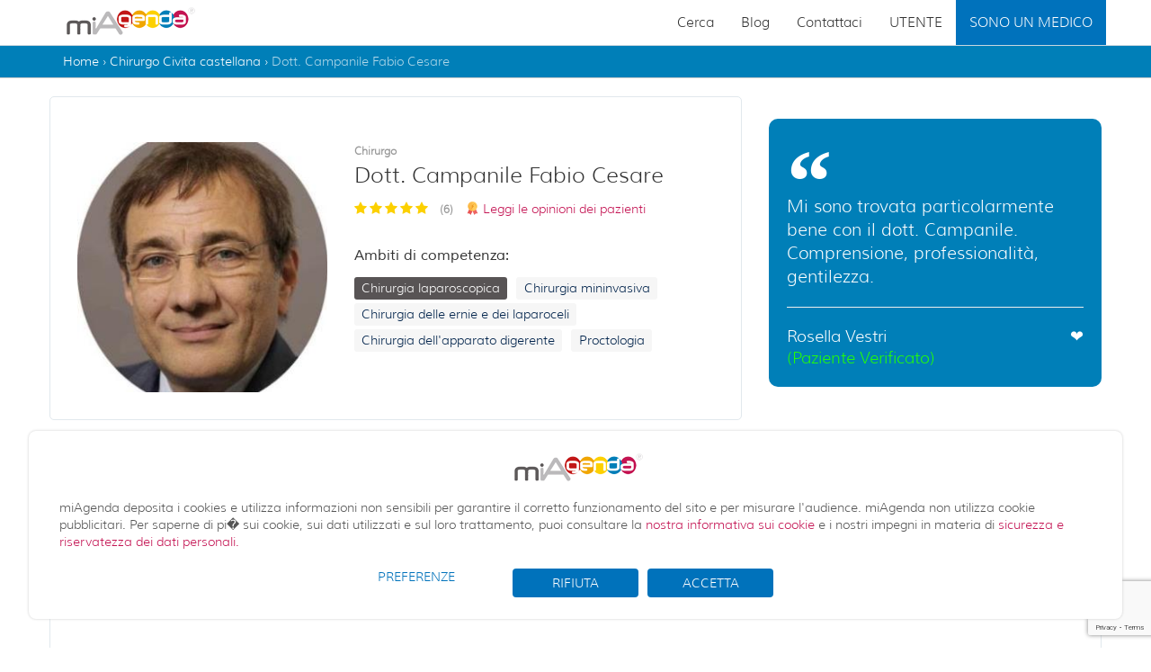

--- FILE ---
content_type: text/html; charset=utf-8
request_url: https://www.miagenda.it/prenota-visita-medica/dott-fabio-cesare-campanile/414
body_size: 20417
content:


<!DOCTYPE html>
<html  lang="it_IT">
<head id="ctl00_Head1">
<!--<script src="https://www.googleoptimize.com/optimize.js?id=OPT-KQ7VZCD"></script>-->
    <meta charset="utf-8" /><title>
	Dott. Campanile Fabio Cesare - Chirurgo a Civita castellana (VT)
</title>
	<meta name="description" content="Dott. Campanile Fabio Cesare specialista chirurgo a Civita castellana. Consulta giorni ed orari disponibili e prenota una visita dal cardio chiururgo." />
    <link rel="canonical" href="https://www.miagenda.it/prenota-visita-medica/dott-fabio-cesare-campanile/414" />
<meta name="viewport" content="width=device-width,minimum-scale=1,initial-scale=1" />
    <!--<base href="https://www.miagenda.it/" />
    <base src="https://www.miagenda.it/" />-->
    <link rel="image_src" href="https://static2.miagenda.it/img/miagenda.png"/>
		
    <meta property="fb:admins" content="1581789015" /><meta http-equiv="Content-Type" content="text/html; charset=iso-8859-1" /><meta name="language" content="it" /><meta name="ROBOTS" content="index, follow" />
    <!--<meta name="msvalidate.01" content="853B3CB0DC105103D6972854C4688A56" />-->
    <meta name="msvalidate.01" content="477AC655E8CD38AD4A1C769CF0D887C2" /><meta name="google-site-verification" content="yZbjOz2R2IXWR8oXw7y-SS0F69Wof3gHe9wII5uUXUc" /><meta name="google-site-verification" content="yZbjOz2R2IXWR8oXw7y-SS0F69Wof3gHe9wII5uUXUc" /><meta http-equiv="Content-Security-Policy" content="upgrade-insecure-requests" /> 

    <meta property="fb:app_id" content="136751626730111"/>
    <meta property="og:url" content="https://www.miagenda.it/prenota-visita-medica/dott-fabio-cesare-campanile/414" />
    <meta property="og:title" content="Dott. Campanile Fabio Cesare - Chirurgo a Civita castellana (VT)" />
    <meta property="og:type" content="website" />
    <meta property="og:site_name" content="miAgenda.it" />
    <meta property="og:description" content="Dott. Campanile Fabio Cesare specialista chirurgo a Civita castellana. Consulta giorni ed orari disponibili e prenota una visita dal cardio chiururgo." />
    <meta property="og:image" content="https://static2.miagenda.it/image/414.jpg" />
	
    <meta name="twitter:title" content="Dott. Campanile Fabio Cesare - Chirurgo a Civita castellana (VT)" />
    <meta name="twitter:description" content="Dott. Campanile Fabio Cesare specialista chirurgo a Civita castellana. Consulta giorni ed orari disponibili e prenota una visita dal cardio chiururgo." />
    <meta name="twitter:site" content="https://www.miagenda.it/prenota-visita-medica/dott-fabio-cesare-campanile/414" />
    <meta name="twitter:image" content="https://static2.miagenda.it/image/414.jpg" />
<link rel="apple-touch-icon" sizes="57x57" href="/Img/favicon/apple-icon-57x57.png" /><link rel="apple-touch-icon" sizes="60x60" href="/Img/favicon/apple-icon-60x60.png" /><link rel="apple-touch-icon" sizes="72x72" href="/Img/favicon/apple-icon-72x72.png" /><link rel="apple-touch-icon" sizes="76x76" href="/Img/favicon/apple-icon-76x76.png" /><link rel="apple-touch-icon" sizes="114x114" href="/Img/favicon/apple-icon-114x114.png" /><link rel="apple-touch-icon" sizes="120x120" href="/Img/favicon/apple-icon-120x120.png" /><link rel="apple-touch-icon" sizes="144x144" href="/Img/favicon/apple-icon-144x144.png" /><link rel="apple-touch-icon" sizes="152x152" href="/Img/favicon/apple-icon-152x152.png" /><link rel="apple-touch-icon" sizes="180x180" href="/Img/favicon/apple-icon-180x180.png" /><link rel="icon" type="image/png" sizes="192x192" href="/Img/favicon/android-icon-192x192.png" /><link rel="icon" type="image/png" sizes="32x32" href="/Img/favicon/favicon-32x32.png" /><link rel="icon" type="image/png" sizes="96x96" href="/Img/favicon/favicon-96x96.png" /><link rel="icon" type="image/png" sizes="16x16" href="/Img/favicon/favicon-16x16.png" /><link rel="manifest" href="/Img/favicon/manifest.json" /><meta name="msapplication-TileColor" content="#ffffff" /><meta name="msapplication-TileImage" content="/Img/favicon/ms-icon-144x144.png" /><meta name="theme-color" content="#ffffff" />
    	
    

    <!-- MAIN CSS -->
    <link href="/App_Themes/ma-theme/css/font-awesome.min.css?v=2" rel="stylesheet" /><link href="/App_Themes/ma-theme/css/bootstrap.min.css" rel="stylesheet" /><link href="/App_Themes/ma-theme/css/bootstrap-slider.min.css" rel="stylesheet" /><link href="/App_Themes/ma-theme/css/bootstrapValidator.min.css" rel="stylesheet" /><link href="/App_Themes/ma-theme/css/theme.min.css?v=0006" rel="stylesheet" /><link href="/App_Themes/ma-theme/css/colors.min.css?v=0002" rel="stylesheet" /><link href="/App_Themes/ma-theme/css/responsive.min.css?v=0001" rel="stylesheet" /><link href="/App_Themes/ma-theme/css/animate.min.css" rel="stylesheet" />

    <style type="text/css">
    ul#business-menu{background:#fff;}    
    ul#business-menu li a{color:#000;}    
    .dropdown:hover .dropdown-menu {display: block;}
    </style>

    <!-- FONTS -->
    <!--<link href="https://fonts.googleapis.com/css?family=Muli" rel="stylesheet" />-->

    <!-- PLUGIN CSS -->
    <link href="https://static2.miagenda.it/libs/slider-pro/css/slider-pro.min.css" rel="stylesheet" />
    <link href="https://static2.miagenda.it/libs/chosen/1.4.2/chosen.min.css" rel="stylesheet" />
    <link href="https://static2.miagenda.it/libs/sweet-alert/css/sweet-alert.min.css" rel="stylesheet" />

    <!--[if IE 7]><link href="https://static2.miagenda.it/App_Themes/Tema1/Hack7.css" rel="stylesheet" type="text/css" /><![endif]-->
    <!--[if lt IE 8]><link href="https://static2.miagenda.it/App_Themes/Tema1/Hack8.css" rel="stylesheet" type="text/css" /><![endif]-->
    <!--[if lt IE 9]><link href="https://static2.miagenda.it/App_Themes/Tema1/Hack9.css" rel="stylesheet" type="text/css" /><![endif]-->

    <!--[if lt IE 9]>
		<script src="//oss.maxcdn.com/libs/html5shiv/3.7.0/html5shiv.js"></script>
		<script src="//oss.maxcdn.com/libs/respond.js/1.4.2/respond.min.js"></script>
		<![endif]-->
    
    <!--Calendar Style-->
    <link href="/App_Themes/ma-theme/css/calendar/calendar-style.min.css?v=001" type="text/css" rel="stylesheet" />

    <!-- Validation style-->
    <link href="https://static2.miagenda.it/libs/validationEngine/css/validationEngine.jquery.min.css?v=001" rel="stylesheet" type="text/css"/>

    <!--Start Raty -->
    <link rel="stylesheet" href="https://static2.miagenda.it/App_Themes/Tema1/raty/jquery.raty.css?v=001">
    <!--End Raty -->
    
    <link href="https://static2.miagenda.it/App_Themes/Tema1/jquery-ui.custom.css?v=001" rel="stylesheet" type="text/css" />
    
    <!--Custom Css -->
    <link type="text/css" href="/App_Themes/ma-theme/css/booking-style.css?v=003" rel="stylesheet" />
	<style>
	    .public-only-read{ display:none !important;}
        .mavd {display: block;}
        .mavd a{
            color:#000;
            font-weight:bold;
            background: #eeeeee;
            padding: 5px;
            text-align: center;
            border-radius: 5px;
            display: block;
        }
        .mavd a:hover{background:#d8d7d7;}
        #contactForm.modal {z-index:10001;}
        #contactForm .modal-dialog {z-index:10001;}
	</style>


    <!--Smartsupp Live Chat script
<script type="text/javascript">
    var _smartsupp = _smartsupp || {};
    _smartsupp.key = '5d335f92ff5d1411cda59df7d5ff6afb66881e8d';
    window.smartsupp || (function (d) {
        var s, c, o = smartsupp = function () { o._.push(arguments) }; o._ = [];
        s = d.getElementsByTagName('script')[0]; c = d.createElement('script');
        c.type = 'text/javascript'; c.charset = 'utf-8'; c.async = true;
        c.src = 'https://www.smartsuppchat.com/loader.js?'; s.parentNode.insertBefore(c, s);
    })(document);
</script>-->
    <meta name="facebook-domain-verification" content="lbk2zqjkndt35pz0yrgm3mk46shdgu" />
	
    <!-- Cookie -->
	<link href="https://static2.miagenda.it/App_Themes/ma-global/custom/custom-style-miagenda-principal-only.css" rel="stylesheet" />
    <link href="https://static2.miagenda.it/App_Themes/ma-global/custom/custom-style-cookie.css" rel="stylesheet" />
	
	<link href="https://static2.miagenda.it/Scripts/search/ma-autocomplete.min.css" rel="stylesheet" />
	
	<!-- OLD -->
    <!-- <link rel="stylesheet" type="text/css" href="https://static2.miagenda.it/App_Themes/Tema1/jquery.cookiebar.css?v=0001" /> -->
</head>
<body  class="other-page">
    <!-- Google Tag Manager -->
	<noscript><iframe src="//www.googletagmanager.com/ns.html?id=GTM-KCR8X2"
	height="0" width="0" style="display:none;visibility:hidden"></iframe></noscript>
	<script>(function(w,d,s,l,i){w[l]=w[l]||[];w[l].push({'gtm.start':
	new Date().getTime(),event:'gtm.js'});var f=d.getElementsByTagName(s)[0],
	j=d.createElement(s),dl=l!='dataLayer'?'&l='+l:'';j.async=true;j.src=
	'//www.googletagmanager.com/gtm.js?id='+i+dl;f.parentNode.insertBefore(j,f);
	})(window,document,'script','dataLayer','GTM-KCR8X2');</script>
	<!-- End Google Tag Manager -->

    <!-- Google tag (gtag.js) -->
<script async src="https://www.googletagmanager.com/gtag/js?id=G-80BR3RQRJX"></script>
<script>
    window.dataLayer = window.dataLayer || [];
    function gtag() { dataLayer.push(arguments); }
    gtag('js', new Date());

    gtag('config', 'G-80BR3RQRJX');
</script>


    <div id="livesupport"></div>
    <form name="aspnetForm" method="post" action="/prenota-visita-medica/dott-fabio-cesare-campanile/414" id="aspnetForm">
<div>
<input type="hidden" name="__EVENTTARGET" id="__EVENTTARGET" value="" />
<input type="hidden" name="__EVENTARGUMENT" id="__EVENTARGUMENT" value="" />
<input type="hidden" name="__VSKEY" id="__VSKEY" value="VIEWSTATE_/Prenotazioni.aspx_syqcipxbdfprtuum5ysbdm3k_639046608786432423" />
<input type="hidden" name="__VIEWSTATE" id="__VIEWSTATE" value="" />
</div>

<script type="text/javascript">
//<![CDATA[
var theForm = document.forms['aspnetForm'];
function __doPostBack(eventTarget, eventArgument) {
    if (!theForm.onsubmit || (theForm.onsubmit() != false)) {
        theForm.__EVENTTARGET.value = eventTarget;
        theForm.__EVENTARGUMENT.value = eventArgument;
        theForm.submit();
    }
}
//]]>
</script>


<script src="/WebResource.axd?d=QDF88wDy-b3IDa-ZGd7QG3IsrWP9QQmKs9kvfpSP8HwBfYrRD2hqHqPh5KdDFuZgKy8XIZX36J5BNjgJ13caDwQ8D0KvjI4Q4xfqT7ORyoo1&amp;t=637811767220000000" type="text/javascript"></script>


<script src="/ScriptResource.axd?d=jisRyv1OlrGLGvn8iWoYX4AQBwETka5JIV66tjUf9FnO8WSlihk_fCLZbRbzGsXwgo2zNyr8UlcSAF6klTxm085llmgvcYUJrgZFgG_MYqUiFE7wRyss8_3k2ih0c_dZZVF5iemv92IFhTlhrREx1vl-_pgYGgIujyKywbmR48I1&amp;t=ffffffffaa493ab8" type="text/javascript"></script>
<script src="/ScriptResource.axd?d=8iDcJvU0fb22JAIL9cp3ejF3O0FamSd56KhgjxZLkcvwhdD7Su893Mzf9QBJTYk12BOJ6-64BoFEbDl4IiRWO0GGXbzoPlH7BCWjABWiaSsFvyU45eEB2I32Ew5mD6OxrJwo3xCckSI8VyIyEoewahtBxcV_AawiGUVJKaS9H_mU35PduZwbro9bBlzUnRrq0&amp;t=ffffffffaa493ab8" type="text/javascript"></script>
        <script type="text/javascript">
//<![CDATA[
Sys.WebForms.PageRequestManager._initialize('ctl00$ScriptManager1', 'aspnetForm', ['tctl00$ContentPlaceHolder1$UpdatePanelFeedback',''], [], [], 90, 'ctl00');
//]]>
</script>

        <!-- Loader -->
        <!--<div id="page-preloader"><span class="spinner"></span></div>-->
        <!-- Loader end -->
        <header>
            <div class="container-fluid">
                <div id="header_menu" class="row h-second-row navbar-fixed-top">
                    <div class="m1170">
                        <div class="col-sm-4 col-xs-10 h-logo">
                            <div class="logotype" itemscope itemtype="http://schema.org/Organization">
                                <meta itemprop="name" content="miAgenda">
                                <a href="http://www.miagenda.it" title="Prenotazione visite mediche online" onclick="unhook()" itemprop="url">
                                    <img src="/Img/Logo/Logo_small.png" alt="Prenotazione visite mediche online" itemprop="logo"/></a>
                            </div>
                            <div class="clearfix"></div>
                        </div>
                        <div class="col-sm-8 col-xs-2 h-menu padding0">
                            <nav>
                                <!--<i class="fa fa-bars mobileMenuNav mobileMenuSwitcher onlyMobileMenu"></i>-->
                                <a class="navbar-toggle mobileMenuNav mobileMenuSwitcher onlyMobileMenu" data-toggle="collapse" href="#?">
                                    <span class="icon-bar"></span>
                                    <span class="icon-bar"></span>
                                    <span class="icon-bar"></span>
                                </a>
                                

                                <div class="nav-container container-fluid padding0" style="clip: rect(auto, 240px, auto, auto)">
                                    <i class="fa fa-times close-menu mobileMenuSwitcher onlyMobileMenu"></i>
                                    <ul class="nav navbar-nav navbar-main navbar-right" dir="ltr">
                                        <li>
                                            <a href="/">Cerca</a>
                                        </li>
                                        <li><a href="https://blog.miagenda.it/">Blog</a></li>
                                        <li><a href="/contattaci">Contattaci</a></li>
                                        <!--<li> 
                                            <a href="https://specialisti.miagenda.it/"target="_blank">Sono un medico </a>
                                        </li>-->
                                        <li><a href="/accedi">UTENTE</a></li>
                                        <li class="dropdown" style="background-color: #0072BC"><a href="#" class="dropdown-toggle" data-toggle="dropdown" style="color: #FFFFFF">SONO UN MEDICO</a>
                                            <ul id="business-menu" class="dropdown-menu clearfix" role="menu" style="border-top-style: 0; border-right-style: 0; border-bottom-style: 0; border-left-style: 0; border-width: 0px">
                                                <li><a href="https://specialisti.miagenda.it" target="_blank">Medico di Base</a></li>
                                                <li><a href="https://specialisti.miagenda.it" target="_blank">Medico Specialista</a></li>
                                                <!--<li><a href="">Parrucchieri</a></li>
                                                <li><a href="">Estetisti</a></li>
                                                <li><a href="">Consulenti</a></li>
                                                <li><a href="">Professionisti</a></li>
                                                <li><a href="">Banche</a></li>
                                                <li><a href="">Assicurazioni</a></li>-->
                                            </ul>
                                        </li>
                                    </ul>
                                </div>
                            </nav>
                        </div>
                    </div>
                </div>
                <!-- /#header_menu -->
                
            </div>
        </header>

         
        <main>
            
            
    <div class="container-fluid breadcrumb-container">
        <div class="m1170">
            <div class="col-xs-12">
                <div id="search_breadcrumb" class="left color999">
                    <ol class="history_back" itemprop="breadcrumb" itemscope itemtype="http://schema.org/BreadcrumbList">
                        <li itemprop="itemListElement" itemscope itemtype="http://schema.org/ListItem"> <a itemprop="item" title='Home' href='https://www.miagenda.it' ><span itemprop="name">Home</span></a><meta itemprop="position" content="1" </li> › <li itemprop="itemListElement" itemscope itemtype="http://schema.org/ListItem"><a itemprop="item" title="Chirurgo Civita castellana" href="https://www.miagenda.it/ricerca/chirurgo/civita-castellana/VT/9"> <span itemprop="name"> Chirurgo Civita castellana</span> </a> <meta itemprop="position" content="2" </li> › <li itemprop="itemListElement" itemscope itemtype="http://schema.org/ListItem"> <a itemprop="item" href="#?">Dott. Campanile Fabio Cesare</a> <meta itemprop="position" content="3" </li>
                    </ol>
                </div>
            </div>
        </div>
    </div>

            
            <div class="container-fluid home2">
                

    <link href="https://static2.miagenda.it/App_Themes/main/booking-custom.css?v=29" type="text/css" rel="stylesheet" />

<div class="container margin_20">
    <div class="row">
        <div id="step" class="hidden">
           <div class="row">
                <div class="step-col-left col-xl-8 col-lg-8">
                    <div class="box_general_3 cart">
                        <div id="box_step1" class="step_visible">
							<div class="sb_left sb_l_box col-md-12 col-xs-12" style="font-size: 20px; margin-top:0;">
								<span class="sb_blue" style="font-size: 20px; font-weight: bold;">La data e l'orario scelti non sono disponibili, ecco le prossime disponibiltà:</span>
								<div id="info_message" class="text-muted hidden" style="font-size: 16px;"></div>
							</div>
							<div class="sb_left sb_l_box col-md-6 col-xs-12" style="font-size: 20px">
								<span class="sb_title_orario">Mattina</span>
								<div id="loading_mat" class="loading">
									<img src="https://static2.miagenda.it/Img/loader.gif" alt="Loading Orario" />
								</div>
								<div class="orario_mat">
								</div>
								<a id="more_btn_ora_mat" href="#?" class="more_btn_orario btn btn-default btn-lg button_blue_pren right btn_prosegui margin-top-20 font-18">Mostra gli orari successivi &gt;&gt;</a>
							</div>
							<div class="sb_left sb_r_box col-md-6 col-xs-12" style="font-size: 20px">
								<span class="sb_title_orario">Pomeriggio</span>
								<div id="loading_pom" class="loading">
									<img src="https://static2.miagenda.it/Img/loader.gif" alt="Loading Orario" />
								</div>
								<div class="orario_pom">
								</div>
								<a id="more_btn_ora_pom" href="#?" class="more_btn_orario btn btn-default btn-lg button_blue_pren right btn_prosegui margin-top-20 font-18">Mostra gli orari successivi &gt;&gt;</a>
							</div>
							<div class="clear"></div>
                            <div class="sb_left col-md-12 col-xs-12">
								<p class="font14 main-blue">Se preferisci prenotare per un altro giorno, puoi cambiare la data</p>
								<a id="btn_calendar" class="btn btn-success btn-lg btn-default" href="#?" data-toggle="modal" data-target="#modalPanel">cambia data</a>
							</div>
							<div class="sb_left col-md-12 col-xs-12" style="text-align:right;">
								<a id="btn_next_step2" class="btn btn-success btn-lg button_green right btn_prosegui" href="#?"><span>Prosegui</span></a>
							</div>
							<div class="clear"></div>

						</div>

                        <div id="box_step2" class="step_hidden">
							<div class="form_title">
								<h3><strong><span class="fa fa-calendar"></span></strong>Fissa un appuntamento</h3>
								<p>Per poter proseguire inserisci i tuoi dati.</p>
							</div>
							<div class="step">

								<div class="row">
									<div class="col-md-12 col-sm-12">
										<div class="sb_text" style="    font-size: 14px; padding-bottom:15px;">
											<table id="ctl00_ContentPlaceHolder1_choice_sesso" border="0">
	<tr>
		<td><input id="ctl00_ContentPlaceHolder1_choice_sesso_0" type="radio" name="ctl00$ContentPlaceHolder1$choice_sesso" value="M" checked="checked" /><label for="ctl00_ContentPlaceHolder1_choice_sesso_0">Signor</label></td><td><input id="ctl00_ContentPlaceHolder1_choice_sesso_1" type="radio" name="ctl00$ContentPlaceHolder1$choice_sesso" value="F" /><label for="ctl00_ContentPlaceHolder1_choice_sesso_1">Signora</label></td>
	</tr>
</table>
										</div>
									</div>

									<div class="col-md-6 col-sm-6">
										<div class="form-group">
											<label>Nome</label>
											<input name="ctl00$ContentPlaceHolder1$txt_nome" type="text" id="ctl00_ContentPlaceHolder1_txt_nome" class="validate[required] text-input form-control" data-prompt-position="bottomLeft" />
										</div>
									</div>
									<div class="col-md-6 col-sm-6">
										<div class="form-group">
											<label>Cognome</label>
											<input name="ctl00$ContentPlaceHolder1$txt_cognome" type="text" id="ctl00_ContentPlaceHolder1_txt_cognome" class="validate[required] text-input form-control" data-prompt-position="bottomLeft" />
										</div>
									</div>
								</div>
								<div class="row">
									<div class="col-md-6 col-sm-6">
										<div class="form-group">
											<label>Email (Riceverai la conferma via mail)</label>
											
											<input name="ctl00$ContentPlaceHolder1$txt_email" type="text" id="ctl00_ContentPlaceHolder1_txt_email" class="validate[required,custom[email]] form-control" data-prompt-position="bottomLeft" onkeypress="kup(event)" />
										</div>
									</div>
									<div class="col-md-6 col-sm-6">
										<div class="form-group">
											<label>Cellulare (Serve al medico per contattarti)</label>
											<input name="ctl00$ContentPlaceHolder1$txt_cell" type="text" id="ctl00_ContentPlaceHolder1_txt_cell" class="validate[required,custom[phone]] form-control" data-prompt-position="bottomLeft" />
										</div>
									</div>
										<!--<div class="sb_form_row">
											Data di nascita<input name="ctl00$ContentPlaceHolder1$txt_data" type="text" maxlength="10" id="ctl00_ContentPlaceHolder1_txt_data" class="pickerdate validate[required,funcCall[DateFormat2[]]" placeholder="giorno/mese/anno" style="width:160px;" /><span class="sb_row_subtext">Es. 01/03/1964</span>
										</div>-->
								</div>
								<div class="sb_content">

									<h5 class="sb_subtitle" style="    font-size: 14px;    color: #555555;">Sei già stato paziente dello specialista?</h5>
									<div class="sb_text"  style="    font-size: 14px;">
										<table id="ctl00_ContentPlaceHolder1_new_pa_choice" border="0">
	<tr>
		<td><input id="ctl00_ContentPlaceHolder1_new_pa_choice_0" type="radio" name="ctl00$ContentPlaceHolder1$new_pa_choice" value="0" checked="checked" /><label for="ctl00_ContentPlaceHolder1_new_pa_choice_0">No, è la prima volta che vado a visita da questo specialista</label></td>
	</tr><tr>
		<td><input id="ctl00_ContentPlaceHolder1_new_pa_choice_1" type="radio" name="ctl00$ContentPlaceHolder1$new_pa_choice" value="1" /><label for="ctl00_ContentPlaceHolder1_new_pa_choice_1">Si, sono già stato a visita da questo specialista</label></td>
	</tr>
</table>

									</div>
										
									<div class="sb_subtitle" style="display: none;">Sei tu il paziente?</div>
									<div class="sb_text" style="display: none;">
										<table id="ctl00_ContentPlaceHolder1_choice_paz" border="0">
	<tr>
		<td><input id="ctl00_ContentPlaceHolder1_choice_paz_0" type="radio" name="ctl00$ContentPlaceHolder1$choice_paz" value="0" checked="checked" /><label for="ctl00_ContentPlaceHolder1_choice_paz_0">Si, sono io</label></td>
	</tr><tr>
		<td><input id="ctl00_ContentPlaceHolder1_choice_paz_1" type="radio" name="ctl00$ContentPlaceHolder1$choice_paz" value="1" /><label for="ctl00_ContentPlaceHolder1_choice_paz_1">No, prenoto per un altra persona</label></td>
	</tr>
</table>

									</div>
									<div id="sb_form_last" style="display: none;">
										<div class="sb_subtitle">I tuoi dati</div>
										<div class="sb_text">
											<table id="ctl00_ContentPlaceHolder1_RadioButtonList1" border="0">
	<tr>
		<td><input id="ctl00_ContentPlaceHolder1_RadioButtonList1_0" type="radio" name="ctl00$ContentPlaceHolder1$RadioButtonList1" value="Sig." /><label for="ctl00_ContentPlaceHolder1_RadioButtonList1_0">Signor</label></td><td><input id="ctl00_ContentPlaceHolder1_RadioButtonList1_1" type="radio" name="ctl00$ContentPlaceHolder1$RadioButtonList1" value="Sig.ra" /><label for="ctl00_ContentPlaceHolder1_RadioButtonList1_1">Signora</label></td>
	</tr>
</table>
										
										</div>
										<div class="sb_text">
											<div class="sb_text_form">
												<div class="form-horizontal">
													<div class="sb_form_row">
														<div class="form-group">
															<span class="col-xs-12 col-md-2 control-label">Nome</span> 
															<div class="col-xs-12 col-md-4">
																<input name="ctl00$ContentPlaceHolder1$nome_paz" type="text" id="ctl00_ContentPlaceHolder1_nome_paz" class="text-input form-control" />
															</div>
															<span class="col-xs-12 col-md-2 control-label">Cognome</span>
															<div class="col-xs-12 col-md-4">
																<input name="ctl00$ContentPlaceHolder1$cognome_paz" type="text" id="ctl00_ContentPlaceHolder1_cognome_paz" class="text-input form-control" />
															</div>
														</div>
															
													</div>
													<!--<div class="sb_form_row">
														Data di nascita<input name="ctl00$ContentPlaceHolder1$data_nascita_paz" type="text" maxlength="10" id="ctl00_ContentPlaceHolder1_data_nascita_paz" class="pickerdate validate[funcCall[DateFormat2[]]" class="pickerdate" placeholder="giorno/mese/anno" style="width:160px;" /><span class="sb_row_subtext">Es. 01/03/1964</span>
													</div>-->
												</div>
											</div>
										</div>
									</div>
									<div style="text-align:center;">

										<!--<a id="btn_next_step3" class="btn btn-success btn-lg button_green right btn_prosegui" href="#?"><span>Prosegui</span></a>-->

										<input type="submit" name="ctl00$ContentPlaceHolder1$btn" value="Concludi la prenotazione" onclick="checkBookingMA();" id="ctl00_ContentPlaceHolder1_btn" class="btn btn-success btn-lg button_green right" />
											
										<!--<span id="btn_booking">Concludi la prenotazione</span>-->
									</div>
									
									<div class="form-row form-row-divider-secondary">
										<div class="checkbox" style="margin:0;">
											<div class="funkyradio">
												<div class="funkyradio-default">
													<input type="checkbox" id="check_info" name="check_info" data-prompt-position="bottomLeft" checked />

													<label for="check_info" style="position: relative;top: -20px;left: 7px;">Cliccando su "Concludi la prenotazione", accetto i Termini d'uso del sito web dichiarando di aver letto e accettato le <a href="https://www.miagenda.it/termini-e-condizioni" target="_blank" style="color: #5681AC">condizioni generali</a> di utilizzo dei servizi e <a href="https://www.miagenda.it/privacy" target="_blank" style="color: #5681AC">l'informativa sulla privacy</a> (Regolamento UE 679/2016)
													</label>
												</div>
											</div>
										</div>
									</div>
								</div>
							</div>
						</div><!--End step -->

                        <div id="box_step3" class="step_hidden">
                                <span class="extrabold font28 sb_blue">Controlla ora i tuoi dati</span>
                                <div class="clear"></div>
                                <div class="sb_content">
                                    <div class="sb_text">
                                        Prima di concludere la prenotazione, controlla se i dati inseriti sono corretti, altrimenti li puoi modificare.
                                    </div>
                                </div>
                                <span class="extrabold font28 sb_blue">Guida alla prenotazione</span>
                                <div class="sb_content">
                                    <div class="sb_text">
                                        In basso è possibile verificare e modificare la tua prenotazione e i tuoi dati anagrafici.
							   
                                    </div>

                                    <ul class="info_list list-unstyled hidden-xs">
                                        <li>La prenotazione è completamente gratuita</li>
                                        <li>Puoi disdire il tuo appuntamento in qualsiasi momento</li>
                                        <li><a href="https://www.miagenda.it/privacy" target="_blank">Noi rispettiamo la tua privacy. I dati non verranno mai ceduti a terzi</a></li>
                                        <li>Hai bisogno di aiuto per la prenotazione on-line? <span><a class="text text-success" href="tel:06 99 33 57 54"><i class="fa fa-phone"></i> 06 99 33 57 54 </a></span></li>
                                    </ul>
                                    <div class="sb_text top40">
                                            
                                    </div>
                                </div>
                                <div class="clear"></div>

                            </div>

                        <div id="box_step4" class="step_hidden">
                                <span class="extrabold font28 sb_blue">Stato prenotazione</span>
                                <div class="clear"></div>
                                <div class="sb_content">

                                    <div id="ctl00_ContentPlaceHolder1_message_end" class="sb_text"></div>
                                    <!--<div id="ctl00_ContentPlaceHolder1_panel_ricarica">
									    <div class="sb_subtitle">Vuoi ricevere la ricarica?</div>
									    <div id="ctl00_ContentPlaceHolder1_sb_mobile" class="sb_text">
										    <table id="ctl00_ContentPlaceHolder1_RadioButtonList2" border="0">
	<tr>
		<td><input id="ctl00_ContentPlaceHolder1_RadioButtonList2_0" type="radio" name="ctl00$ContentPlaceHolder1$RadioButtonList2" value="0" /><label for="ctl00_ContentPlaceHolder1_RadioButtonList2_0">No</label></td><td><input id="ctl00_ContentPlaceHolder1_RadioButtonList2_1" type="radio" name="ctl00$ContentPlaceHolder1$RadioButtonList2" value="1" /><label for="ctl00_ContentPlaceHolder1_RadioButtonList2_1">Si</label></td>
	</tr>
</table>

									    </div>
									    <div id="sb_mobile_last" style="display: none;">
										    <div class="sb_subtitle">Inserisci qui il numero di telefono sul quale desideri ricevere la ricarica</div>
										    <div class="sb_text">
											    <div class="sb_text_form">
												    <div class="sb_form_row">
													    Cellulare<input name="ctl00$ContentPlaceHolder1$TextBox1" type="text" id="ctl00_ContentPlaceHolder1_TextBox1" class="validate[required,custom[phone]]" /><span class="sb_row_subtext">Su questo numero riceverai la ricarica omaggio</span>
												    </div>
											    </div>
										    </div>
										    <div class="right" style="margin: 0; width: 38%">
											    <span class="button_green right"><a id="ctl00_ContentPlaceHolder1_btn_send" class="btn_prosegui" href="javascript:__doPostBack(&#39;ctl00$ContentPlaceHolder1$btn_send&#39;,&#39;&#39;)">Invia Richiesta</a></span>
										    </div>
									    </div>
								    </div>-->

                                    <div class="clear"></div>

                                </div>
                            </div>
                    </div>
                </div><!-- /.step-col-left -->
                
				<div class="col-xl-4 col-lg-4">		
					<aside id="sidebar_details">
						<div class="box_general_3 booking">
							<div class="title">
								<h3>Dettagli Appuntamento</h3>
								<small></small>
							</div>
							<!-- <div class="step-col-right col-xs-12 col-md-5" data-step="1"> -->
							<div class="row" style="margin-bottom:20px;">
								<div class="col-xs-3">
									<img alt="Dott. Campanile Fabio Cesare" class="img-responsive" src="https://static2.miagenda.it/image/414.jpg"/>
								</div>
								<div class="col-xs-9">
									<span id="ctl00_ContentPlaceHolder1_LabelName_Step" class="font16 extrabold">Dott. Campanile Fabio Cesare</span>
									<ul id="ctl00_ContentPlaceHolder1_detail_star_step" class="detail_star list-styles raitings-stars" style="vertical-align: super; margin-left: 0;"></ul>
								</div>
							</div>
							<div id="box1" class="step_box bgfff" style="line-height:28px;">
								<!--<a id="btn_modifica" class="btn_modifica" href="#?" data-toggle="modal" data-target="#modalPanel">modifica</a>-->
								<div class="sb_row hidden-xs">
									<div class="col-xs-12" style="padding-bottom:10px;">
										<a href="#?" data-toggle="modal" data-target="#modalPanel" class="change_date">
											<span class="fa fa-calendar" style="font-size:26px;"></span>
											<span id="ctl00_ContentPlaceHolder1_sb_date"></span>
										</a>
									</div>

									<div class="col-xs-12">
										<a href="#?" data-toggle="modal" data-target="#modalPanel" class="change_date">
											<span class="fa fa-clock-o" style="font-size:26px;"></span>
											<span id="ctl00_ContentPlaceHolder1_sb_ora"></span>
										</a>
									</div>
								</div>

								<div class="sb_row">
									<div class="col-xs-12" style="padding-bottom:10px;">
										<span class="fa fa-map-marker" style="font-size:26px;"></span>
										<span id="ctl00_ContentPlaceHolder1_sb_studio" class="js-truncate js-tooltip"></span>
									</div>
									<div class="col-xs-12">
										<span class="fa fa-user-md" style="font-size:26px;"></span>
										Prestazione: <span id="ctl00_ContentPlaceHolder1_sb_prest" class="js-truncate js-tooltip"></span>
									</div>
								</div>
								<div class="clearfix"></div>
							</div>
							<div id="box2" class="step_box bgfff" style="display: none">
								<span class="font26 title">I tuoi riferimenti</span><a id="btn_modifica_rif" href="#?" class="btn_modifica">modifica</a>
								<div class="sb_row">
									<div class="col-xs-2 hidden-xs" style="height: 150px;">
										<img src="https://static2.miagenda.it/Img/new_prenotazioni/visto.png" title="visto" alt="visto" />
									</div>
									<div class="col-xs-10 p-left0">
										<div class="sb_row_text">
											<div>Nome</div>
											<div>
												<input name="ctl00$ContentPlaceHolder1$edit_name" type="text" id="ctl00_ContentPlaceHolder1_edit_name" class="input_box" />
											</div>

										</div>
										<div class="sb_row_text">

											<div>Cognome</div>
											<div>
												<input name="ctl00$ContentPlaceHolder1$edit_surname" type="text" id="ctl00_ContentPlaceHolder1_edit_surname" class="input_box" />
											</div>
										</div>
										<!--<div class="sb_row_text">
											<div>Data di nascita</div>
											<div>
												<input name="ctl00$ContentPlaceHolder1$edit_date" type="text" id="ctl00_ContentPlaceHolder1_edit_date" class="input_box" /></div>
										</div>-->
										<div class="sb_row_text">
											<div>Mail</div>
											<div>
												<input name="ctl00$ContentPlaceHolder1$edit_mail" type="text" id="ctl00_ContentPlaceHolder1_edit_mail" class="input_box" />
											</div>
										</div>
										<div class="sb_row_text">
											<div>Cellulare</div>
											<div>
												<input name="ctl00$ContentPlaceHolder1$edit_cel" type="text" id="ctl00_ContentPlaceHolder1_edit_cel" class="input_box" />
											</div>
										</div>
									</div>
								</div>
								<div class="sb_row" style="padding: 0;">
									<div class="right">
										<a id="btn_salva_rif" href="#?" style="display: none; padding-left: 5px; font-size: 14px; color: #0078a4;">salva</a>
									</div>
								</div>
								<div class="clearfix"></div>
							</div>
							<div id="box3" class="step_box bgfff" style="display: none">
								<span class="title font26">Prenotazione per:</span><a id="btn_modifica_dat" href="#?" class="btn_modifica">modifica</a>
								<div class="sb_row">
									<div class="col-xs-2 hidden-xs" style="height: 150px;">
										<img src="https://static2.miagenda.it/Img/new_prenotazioni/visto.png" title="visto" alt="visto" />
									</div>
									<div class="col-xs-10 p-left0">
										<div class="sb_row_text">
											<div>Nome</div>
											<div>
												<input name="ctl00$ContentPlaceHolder1$edit_name_paz" type="text" id="ctl00_ContentPlaceHolder1_edit_name_paz" class="input_box" />
											</div>

										</div>
										<div class="sb_row_text">

											<div>Cognome</div>
											<div>
												<input name="ctl00$ContentPlaceHolder1$edit_surname_paz" type="text" id="ctl00_ContentPlaceHolder1_edit_surname_paz" class="input_box" />
											</div>
										</div>
										<!--<div class="sb_row_text">
											<div>Data di nascita</div>
											<div>
												<input name="ctl00$ContentPlaceHolder1$edit_date_paz" type="text" id="ctl00_ContentPlaceHolder1_edit_date_paz" class="input_box" /></div>
										</div>-->
									</div>
									<div class="sb_row" style="padding: 0;">
										<div class="right">
											<a id="btn_salva_dat" href="#?" style="display: none; padding-left: 5px; font-size: 14px; color: #0078a4;">salva</a>
										</div>
									</div>

								</div>
								<div class="clearfix"></div>
							</div>

							<ul class="info_list list-unstyled" id="info_list_left">
								<li>La prenotazione è completamente gratuita</li>
								<li>Puoi disdire il tuo appuntamento in qualsiasi momento</li>
								<li><a href="https://www.miagenda.it/privacy" target="_blank">Noi rispettiamo la tua privacy. I dati non verranno mai ceduti a terzi</a></li>
								<li>Hai bisogno di aiuto per la prenotazione on-line? <span><a class="text text-success" href="tel:06 99 33 57 54"><i class="fa fa-phone"></i> 06 99 33 57 54 </a></span></li>
							</ul>
						</div>
					</aside><!-- /.step-col-right -->
				</div>
           </div>
        </div><!-- /#step -->
    </div><!-- row-->
    <div class="row" id="ma_step_0">
        <div class="row">
            <div class="col-md-8">
                <div id="section_0" itemscope itemtype="http://schema.org/Physician" class="release-container">
		            <input type="hidden" name="ctl00$ContentPlaceHolder1$idsp" id="ctl00_ContentPlaceHolder1_idsp" value="414" />
                    <input type="hidden" name="ctl00$ContentPlaceHolder1$AP" id="ctl00_ContentPlaceHolder1_AP" value="0" />
		            <input type="hidden" name="ctl00$ContentPlaceHolder1$HiddenField1" id="ctl00_ContentPlaceHolder1_HiddenField1" value="Lun" />
		            <input type="hidden" name="ctl00$ContentPlaceHolder1$HiddenField2" id="ctl00_ContentPlaceHolder1_HiddenField2" value="2" />
		            <input type="hidden" name="ctl00$ContentPlaceHolder1$selected_date" id="ctl00_ContentPlaceHolder1_selected_date" value="23/01/2026" />
		            <input type="hidden" name="ctl00$ContentPlaceHolder1$HiddenPerformance" id="ctl00_ContentPlaceHolder1_HiddenPerformance" />
		            <input type="hidden" name="ctl00$ContentPlaceHolder1$HiddenStudioSet" id="ctl00_ContentPlaceHolder1_HiddenStudioSet" />
		            <input type="hidden" name="ctl00$ContentPlaceHolder1$pren_time" id="ctl00_ContentPlaceHolder1_pren_time" />
		            <input type="hidden" name="ctl00$ContentPlaceHolder1$hiddenSpec" id="ctl00_ContentPlaceHolder1_hiddenSpec" value="chirurgo" />
                    <input type="hidden" name="ctl00$ContentPlaceHolder1$HiddenURL" id="ctl00_ContentPlaceHolder1_HiddenURL" value="https://www.miagenda.it/prenota-visita-medica/dott-fabio-cesare-campanile/414" />

		            <input type="hidden" name="ctl00$ContentPlaceHolder1$day_name" id="ctl00_ContentPlaceHolder1_day_name" value="Venerdì" />
		            <div class="overlay"></div>
                    <div class="box_general_3">
                        <div class="profile">
						    <div class="row">
                                 <!--
			                    <div id="info_social" class="col-xs-12 text-right">
				                    <div class="fb-like" data-href="https://www.facebook.com/miagenda" data-layout="button_count" data-action="like" data-show-faces="false" data-share="true" style="display:inline-block;"></div>&nbsp;

				                    <a href="https://plus.google.com/114293800619409485090?prsrc=3"
				                       rel="publisher" target="_top" style="text-decoration:none;display:inline-block;color:#333;text-align:center; font:13px/16px arial,sans-serif;white-space:nowrap;vertical-align: super;">
				                    <span style="display:inline-block;font-weight:bold;vertical-align:top;margin-right:5px; margin-top:0px;">miAgenda.it</span><span style="display:inline-block;vertical-align:top;margin-right:13px; margin-top:0px;">su</span>
				                    <img src="//ssl.gstatic.com/images/icons/gplus-16.png" alt="Google+" style="border:0;width:16px;height:16px;"/>
				                    </a>
			                    </div>
                                -->

							    <div class="col-lg-5 col-md-4">
								    <figure><img alt="Dott. Campanile Fabio Cesare" class="img-fluid" src="https://static2.miagenda.it/image/414.jpg" itemprop="photos" itemtype="http://schema.org/MediaObject"/></figure>
							    </div>
							    <div class="col-lg-7 col-md-8">
				                    
								    <small><span id="ctl00_ContentPlaceHolder1_info_doctor_spec" class="js-truncate"><span itemprop="medicalSpecialty" style="text-transform: capitalize;">chirurgo</span></span></small>
								    <h1><span itemprop="name"><span id="ctl00_ContentPlaceHolder1_info_doctor_name">Dott. Campanile Fabio Cesare</span></span></h1>

                                    <span id="ctl00_ContentPlaceHolder1_ratings" class="info_sub_text js-raitings rating" itemprop="aggregateRating" itemscope="" itemtype="http://schema.org/AggregateRating">

                                        <span id="ctl00_ContentPlaceHolder1_rating_g" class="js-rating-stuctural"><meta itemprop="ratingValue" content="5"><meta itemprop="worstRating" content="1"><meta itemprop="bestRating" content="5"><meta itemprop="reviewCount" content="6"></span>
                                        <a href="#section_2">
                                            <ul id="ctl00_ContentPlaceHolder1_detail_star" class="detail_star list-styles raitings-stars" style="vertical-align: super; margin: 0;"><li><i class="fa fa-star"></i></li><li><i class="fa fa-star"></i></li><li><i class="fa fa-star"></i></li><li><i class="fa fa-star"></i></li><li><i class="fa fa-star"></i></li></ul>
                                        </a>

                                        <a id="btn_feed" href="#doc_feedback" class="hidden-xs font14 btn-link p-left10" style="text-transform:none;" data-toggle="tooltip" data-placement="top" data-original-title="Badge Level"> </a>
                                        <small>(<span id="ctl00_ContentPlaceHolder1_total_feed_num" class="js-total-feed">6</span>)</small>
                                        <a href="#section_2" class="badge_list_1"><img src="https://static2.miagenda.it/img/badges/badge_1.svg" width="15" height="15" alt=""></a> <a href="#section_2">Leggi le opinioni dei pazienti</a>

                                    </span>
                                    <div class="mavd">
                                        
                                    </div>
                                    <!--
								    <ul class="statistic">
									    <li>854 Visite</li>
									    <li>124 Pazienti</li>
								    </ul>
                                    -->
						            <div id="ctl00_ContentPlaceHolder1_HyperspecialitiesPanel" class="hyperspecialities-content top20">
                                        <h6> Ambiti di competenza: </h6>
                                        <ul class="hyperspecialities-list list-inline"><li> <span class="label label-soft font13"> Chirurgia laparoscopica </span> </li><li> <span class="label label-soft font13"> Chirurgia mininvasiva </span> </li><li> <span class="label label-soft font13"> Chirurgia delle ernie e dei laparoceli </span> </li><li> <span class="label label-soft font13"> Chirurgia dell'apparato digerente </span> </li><li> <span class="label label-soft font13"> Proctologia </span> </li><li> <span class="label label-soft font13"> Chirurgia laparoscopica della colecisti </span> </li><li> <span class="label label-soft font13"> Chirurgia bariatrica </span> </li><li> <span class="label label-soft font13"> Chirurgia metabolica-bariatrica </span> </li><li> <span class="label label-soft font13"> Chirurgia colon-proctologica </span> </li><li> <span class="label label-soft font13"> Chirurgia dell'obesità </span> </li><li> <span class="label label-soft font13"> Chirurgia laparoscopica del colon retto </span> </li><li> <span class="label label-soft font13"> Chirurgia della parete addominale </span> </li><li> <span class="label label-soft font13"> Emorroidi </span> </li><li> <span class="label label-soft font13"> Colecistectomia laparoscopica </span> </li></ul>
                                    </div>
						            
										
							    </div>
						    </div>
					    </div>
                    
                    </div>
                </div>
            </div>
            <div class="col-md-4 quote-box-container" style="display:none;">
                    <blockquote class="quote-box">
                        <p class="quotation-mark">
                        “
                        </p>
                        <p class="quote-text"></p>
                        <hr>
                        <div class="blog-post-actions">
                        <p class="feedback-quote-name blog-post-bottom pull-left"></p>
                        <p class="blog-post-bottom pull-right">
                            <span class="badge quote-badge"></span>  ❤
                        </p>
                        </div>
                    </blockquote>
                
            </div>
        </div>

        
		<div id="ctl00_ContentPlaceHolder1_doctorPublicStatusAlternativePanel" class="row row-explore-nerby">
			<div class="col-sm-12 col-xs-12 p-bottom20">
				<nav id="secondary_nav">
					<div style="text-align: center;">
						<h5 style="display: block;color: #fff;">Cerchi uno specialista?</h5>
						<h4 style="display: block;color: #fff;">Altri pazienti consigliano:</h4>
					</div>
				</nav>

				<div class="box_general_3">
					<div class="row">
						<div class="col-sm-12">
							<div id="myCarousel2" class="carousel slide blog-reviews doctors-last" data-interval="5000">
								<!--
								<ol class="carousel-indicators blog-reviews-pagination">
									
								</ol>
								-->
								<div class="carousel-inner">
									<div class="active item">
										<div class="members-acc">
											
										</div>
										<div class="clearfix"></div>
									</div>
								</div>
							</div>
						</div>
						<div class="col-sm-12">
							<a style="font-size: 13px; display: grid; border-radius: 5px;" class="btn btn-info btn-block top30" title="Chirurgo Civita castellana" href="https://www.miagenda.it/ricerca/chirurgo/civita-castellana/VT/9"> Guarda tutti i dottori consigliati come <span itemprop="name"> Chirurgo su Civita castellana</span> </a>
						</div>
					</div>
				</div>
			</div>
		</div>


        <div class="row" id="sticky-anchor">
		    <aside class="col-sm-4 col-sm-push-8 col-md-4 col-md-push-8" id="sidebar" itemscope itemtype="http://schema.org/Physician">
			    
			    <!-- /box_general -->
		    </aside>

	        <div class="col-sm-8 col-sm-pull-4 col-md-8 col-md-pull-4">
		    <nav id="secondary_nav">
			    <div class="container">
				    <ul class="clearfix">
					    <li><a href="#section_1" class="active">Scheda del medico</a></li>
					    <li><a href="#section_2">Giudizi</a></li>
					    <li><a href="#sidebar">Prenota</a></li>
				    </ul>
			    </div>
		    </nav>

            <!-- da verificare se inserire id="profile_page"-->
            <div id="section_1" itemscope itemtype="http://schema.org/Physician" class="release-container">
            


				<div class="box_general_3">
                 
					

					<!-- /Studi -->
					<div class="indent_title_in">
						<i class="fa fa-4x fa-map-pin"></i>
						<h3>Studi</h3>
						<p>Indirizzi degli studi del medico</p>
					</div>
					<div class="wrapper_indent">
                        <div class="row">
                            <div class="col-md-6">
                                <input type="hidden" name="ctl00$ContentPlaceHolder1$doc_address" id="ctl00_ContentPlaceHolder1_doc_address" />
                    	        <p><div class="doc_list_stud"><div itemprop="address"  itemscope itemtype="http://schema.org/PostalAddress"><div itemprop="name">Ospedale "Andosilla"</div><div><a class="fancybox-media" href="#sidebar" title="VIA FERRETTI, 169, CIVITA CASTELLANA&daddr=VIA FERRETTI, 169, CIVITA CASTELLANA">  <i class="fa fa-map-marker" aria-hidden="true"></i> <span itemprop="addressLocality">CIVITA CASTELLANA</span> (<span itemprop="addressRegion">VT</span>) <span itemprop="streetAddress">VIA FERRETTI 169       </span> <meta itemprop="postalCode" content="1033 "> <meta itemprop="addressCountry" content="IT"></a></div></div><span itemprop="geo" itemscope="" itemtype="http://schema.org/GeoCoordinates"><meta itemprop="latitude" content="42.2897860"><meta itemprop="longitude" content="12.4189190"></span><span itemprop="potentialAction" itemscope="" itemtype="http://schema.org/ReserveAction"><span itemprop="target" itemscope="" itemtype="http://schema.org/EntryPoint"><meta itemprop="actionPlatform" content="http://schema.org/DesktopWebPlatform"><meta itemprop="inLanguage" content="it-IT"><meta itemprop="url" content="https://www.miagenda.it/prenota-visita-medica/dott-fabio-cesare-campanile/414?referrerType=GoogleAct&utm_source=google&utm_medium=googlewidget"></span><span itemprop="result" itemscope="" itemtype="http://schema.org/Reservation"><meta itemprop="name" content="Appointment"></span></span></div></p>
                            </div>
                            <div class="col-md-6 info_map hidden-xs" style="display:none;">
                                <div id="map_canvas" itemprop="map"></div>
                            </div>
                        </div>
					</div>

					<hr>
					<div class="indent_title_in">
						<i class="fa fa-4x fa-user-md"></i>
						<h3>Prestazioni</h3>
						<p>Tutte le prestazioni del medico</p>
					</div>
					<div class="wrapper_indent">
						<p><ul class="list-unstyled performance-list padding0"><li> <div> <span> <span class="bgf6">Visita</span> </span> <span class="price bgf6">  € 120</span> </div> </li><li> <div> <span> <span class="bgf6">Visita specialistica</span> </span> <span class="price bgf6">  € 120</span> </div> </li><li> <div> <span> <span class="bgf6">Proctoscopia (anoscopia)</span> </span> <span class="price bgf6">  € 120</span> </div> </li><li> <div> <span> <span class="bgf6">Visita chirurgia bariatrica (dell'obesità)</span> </span> <span class="price bgf6">  € 120</span> </div> </li><li> <div> <span> <span class="bgf6">Visita proctologica</span> </span> <span class="price bgf6">  € 120</span> </div> </li></ul></p>
					</div>

					<hr>
					<div class="indent_title_in" id="doc_profile">
						<i class="fa fa-4x fa-certificate"></i>
						<h3>Qualifiche ed esperienza</h3>
						<p>Qui troverai tutte le informazioni sul medico</p>
					</div>
					<div class="wrapper_indent">
                        <p>Specializzazione con Lode in Chirurgia Generale conseguita presso l'Università degli Studi di Roma "La Sapienza" (Novembre 1990);
Master di 2° livello in in Economia pubblica con indirizzo in economia e gestione dei servizi sanitari. Anno accademico 2002-2003, Università degli Studi di Roma “La Sapienza” – Dipartimento di Economia Pubblica e II Facoltà di Medicina e Chirurgia
Curriculum studi universitari e attività professionali svolte presso strutture pubbliche o private accreditate:
Laurea con Lode in Medicina e Chirurgia presso l'Università Cattolica del Sacro Cuore di Roma (luglio 1985);
dal 1989 al 1994 medico dello staff dei Dipartimenti di Chirurgia del Monmouth Medical Center in Long Branch NJ - USA e del Jersey Shore Medical Center, in Neptune, NJ - USA;
dal 1995 "Diplomate of the American Board of Surgery";
dal 1994 Dirigente Medico, Disciplina Chirurgia Generale, presso la AUSL Viterbo;
dal 1998 Responsabile Centro di Chirurgia dell'Obesità dell'Ospedale di Civita Castellana;
dal 2003 Incarico Alta Specializzazione in Chirurgia Mini-invasiva, Ospedale di Civita Castellana;
dal 2009 Direttore Struttura Complessa di Chirurgia Generale dell'Ospedale di Civita Castellana (AUSL VT);
Autore di numerose pubblicazioni su riviste scientifiche ad alto Impact Factor;
Partecipazione in qualità di relatore a numerosi congressi e corsi in Italia e all'estero;
Socio della Società Italiana di Chirurgia (SIC), Associazione Chirurghi Ospedalieri Italiani (ACOI), Società Italiana Chirurgia Endoscopica (SICE), Società Italiana Unitaria Colo-Proctologia (SIUCP), Società Italiana Chirurgia Colo-Rettale (SICCR), Società Italiana Chirurgia dell'Obesità (SICOb)
Apparecchiature utilizzate:
- Tecnologia video-laparoscopica (fullHD, 3D); Diagnostica funzionale gastroenetrologica (pHmetria e pHimpedenziomenria esofagea).

Metodologie diagnostiche e terapeutiche / principali patologie trattate:
- Chirurgia addominale laparoscopica e a cielo aperto; Chirurgia laparoscopica avanzata (colon, stomaco, laparoceli, ernie della parete addominale, organi solidi) e di base (colecistectomie, appendicectomie) 
Chirurgia bariatrica (dell'obesità); Chirurgia colo-proctologica con le più recenti metodiche; Flebologia con metodiche tradizionali e mini-invasive (laser, CHIVA, chirurgia funzionale, stipping corto); Diagnosi e trattamento medico e chirurgico del reflusso gastro-esofageo e gastro-faringo-laringeo.

Interventi chirurgici:
Effettua interventi chirurgici in strutture sia pubbliche che private</p>
                    </div>
                    
					<hr>
					<div class="indent_title_in">
						<i class="fa fa-4x fa-flag"></i>
						<h3>Lingue</h3>
						<p>Lingue parlate dal medico</p>
					</div>
					<div class="wrapper_indent">
                        <p><span id="ctl00_ContentPlaceHolder1_labelLingue">Italiano,Inglese</span></p>
                    </div>

                    

					<hr>
					<div class="indent_title_in">
						<i class="fa fa-4x fa-stethoscope"></i>
						<h3>Ambiti di competenza</h3>
						<p>Principali competenze professionali</p>
					</div>
					<div class="wrapper_indent">
                        <p itemprop="description"><ul class="hyperspecialities-list list-inline"><li> <span class="label label-soft font13"> Chirurgia laparoscopica </span> </li><li> <span class="label label-soft font13"> Chirurgia mininvasiva </span> </li><li> <span class="label label-soft font13"> Chirurgia delle ernie e dei laparoceli </span> </li><li> <span class="label label-soft font13"> Chirurgia dell'apparato digerente </span> </li><li> <span class="label label-soft font13"> Proctologia </span> </li><li> <span class="label label-soft font13"> Chirurgia laparoscopica della colecisti </span> </li><li> <span class="label label-soft font13"> Chirurgia bariatrica </span> </li><li> <span class="label label-soft font13"> Chirurgia metabolica-bariatrica </span> </li><li> <span class="label label-soft font13"> Chirurgia colon-proctologica </span> </li><li> <span class="label label-soft font13"> Chirurgia dell'obesità </span> </li><li> <span class="label label-soft font13"> Chirurgia laparoscopica del colon retto </span> </li><li> <span class="label label-soft font13"> Chirurgia della parete addominale </span> </li><li> <span class="label label-soft font13"> Emorroidi </span> </li><li> <span class="label label-soft font13"> Colecistectomia laparoscopica </span> </li></ul></p>
                    </div>

				</div>
				<!-- /section_1 -->
			</div>

            <div id="section_2">
                <div class="box_general_3">
                <h4>Opinioni di pazienti verificati</h4>
                    <div id="ctl00_ContentPlaceHolder1_doc_feedback" class="reviews-container listing-details-main doc-feedback js-raitings">
						<div class="row">
							<div class="col-lg-3">
								<div id="review_summary">
									<strong><span id="ctl00_ContentPlaceHolder1_total_rate" class="js-total-rate feedback_overall_rating">10</span></strong>
									<div class="rating">
                                           <ul id="ctl00_ContentPlaceHolder1_overall_rating" class="list-styles raitings-stars padding0 inl-flex js-overall_rating"><li><i class="fa fa-star"></i></li><li><i class="fa fa-star"></i></li><li><i class="fa fa-star"></i></li><li><i class="fa fa-star"></i></li><li><i class="fa fa-star"></i></li></ul>
									</div>
									<small>Basato su <span id="ctl00_ContentPlaceHolder1_total_feed" class="js-total-feed feedback_total_feed">6 recensioni</span></small>
								</div>
							</div>
							<div class="col-lg-9" id="chart-feedback"></div>
						</div>
						<!-- /row -->


                        <div id="ctl00_ContentPlaceHolder1_doc_fbk_row" class="doc_fbk_row"><div class="top40" itemprop="reviews" itemscope="" itemtype="http://schema.org/Review"><table><tr><td><div class="inline-block blog-comment-photo"><span class="fa fa-user fa-4x color609ed1"></span></div></td><td><div class="inline-block"><div class="font14 color234b l-h-1em extrabold" itemprop="author">Rosella Vestri<p style="color: #878791;">(Paziente Verificato) </p> </div><div class="comment-raiting font13 semibold color777" itemprop="reviewRating" itemscope="" itemtype="http://schema.org/Rating"><div class="rait-serv">Valutazione Generale<br /><ul class="list-styles raitings-stars inl-flex"><li><i class="fa fa-star"></i></li><li><i class="fa fa-star"></i></li><li><i class="fa fa-star"></i></li><li><i class="fa fa-star"></i></li><li><i class="fa fa-star"></i></li></ul><meta itemprop="ratingValue" content="5"></meta><meta itemprop="worstRating" content="1"></meta><meta itemprop="bestRating" content="5"></meta></div><div class="rait-qual">Rapporto Medico-Paziente<br /><ul class="list-styles raitings-stars inl-flex"><li><i class="fa fa-star"></i></li><li><i class="fa fa-star"></i></li><li><i class="fa fa-star"></i></li><li><i class="fa fa-star"></i></li><li><i class="fa fa-star"></i></li></ul></div><div class="rait-price">Tempo di attesa<br /><ul class="list-styles raitings-stars inl-flex"><li><i class="fa fa-star"></i></li><li><i class="fa fa-star"></i></li><li><i class="fa fa-star"></i></li><li><i class="fa fa-star"></i></li><li><i class="fa fa-star-o"></i></li></ul></div></div><div class="clearfix"></div><div id="testaccio" itemprop="reviewBody">Mi sono trovata particolarmente bene con il dott. Campanile. Comprensione, professionalit&#224;, gentilezza.</div><div class="font11 semibold color333 top10" itemprop="datePublished">mercoledì 5 agosto 2020</div></div><div class="font11 semibold color333 top10"><a href=/recensioni/dott-fabio-cesare-campanile/414/14381><i class="fa fa-share-alt" aria-hidden="true"></i> Condividi la recensione</a></div></td></tr></table></div><div class="top40" itemprop="reviews" itemscope="" itemtype="http://schema.org/Review"><table><tr><td><div class="inline-block blog-comment-photo"><span class="fa fa-user fa-4x color609ed1"></span></div></td><td><div class="inline-block"><div class="font14 color234b l-h-1em extrabold" itemprop="author">Federica Conte<p style="color: #878791;">(Paziente Verificato) </p> </div><div class="comment-raiting font13 semibold color777" itemprop="reviewRating" itemscope="" itemtype="http://schema.org/Rating"><div class="rait-serv">Valutazione Generale<br /><ul class="list-styles raitings-stars inl-flex"><li><i class="fa fa-star"></i></li><li><i class="fa fa-star"></i></li><li><i class="fa fa-star"></i></li><li><i class="fa fa-star"></i></li><li><i class="fa fa-star"></i></li></ul><meta itemprop="ratingValue" content="5"></meta><meta itemprop="worstRating" content="1"></meta><meta itemprop="bestRating" content="5"></meta></div><div class="rait-qual">Rapporto Medico-Paziente<br /><ul class="list-styles raitings-stars inl-flex"><li><i class="fa fa-star"></i></li><li><i class="fa fa-star"></i></li><li><i class="fa fa-star"></i></li><li><i class="fa fa-star"></i></li><li><i class="fa fa-star"></i></li></ul></div><div class="rait-price">Tempo di attesa<br /><ul class="list-styles raitings-stars inl-flex"><li><i class="fa fa-star"></i></li><li><i class="fa fa-star"></i></li><li><i class="fa fa-star"></i></li><li><i class="fa fa-star"></i></li><li><i class="fa fa-star"></i></li></ul></div></div><div class="clearfix"></div><div id="testaccio" itemprop="reviewBody">Sono soddisfatta </div><div class="font11 semibold color333 top10" itemprop="datePublished">lunedì 27 luglio 2020</div></div><div class="font11 semibold color333 top10"><a href=/recensioni/dott-fabio-cesare-campanile/414/14321><i class="fa fa-share-alt" aria-hidden="true"></i> Condividi la recensione</a></div></td></tr></table></div><div class="top40" itemprop="reviews" itemscope="" itemtype="http://schema.org/Review"><table><tr><td><div class="inline-block blog-comment-photo"><span class="fa fa-user fa-4x color609ed1"></span></div></td><td><div class="inline-block"><div class="font14 color234b l-h-1em extrabold" itemprop="author">Luigia Fanelli<p style="color: #878791;">(Paziente Verificato) </p> </div><div class="comment-raiting font13 semibold color777" itemprop="reviewRating" itemscope="" itemtype="http://schema.org/Rating"><div class="rait-serv">Valutazione Generale<br /><ul class="list-styles raitings-stars inl-flex"><li><i class="fa fa-star"></i></li><li><i class="fa fa-star"></i></li><li><i class="fa fa-star"></i></li><li><i class="fa fa-star"></i></li><li><i class="fa fa-star"></i></li></ul><meta itemprop="ratingValue" content="5"></meta><meta itemprop="worstRating" content="1"></meta><meta itemprop="bestRating" content="5"></meta></div><div class="rait-qual">Rapporto Medico-Paziente<br /><ul class="list-styles raitings-stars inl-flex"><li><i class="fa fa-star"></i></li><li><i class="fa fa-star"></i></li><li><i class="fa fa-star"></i></li><li><i class="fa fa-star"></i></li><li><i class="fa fa-star"></i></li></ul></div><div class="rait-price">Tempo di attesa<br /><ul class="list-styles raitings-stars inl-flex"><li><i class="fa fa-star"></i></li><li><i class="fa fa-star"></i></li><li><i class="fa fa-star"></i></li><li><i class="fa fa-star"></i></li><li><i class="fa fa-star"></i></li></ul></div></div><div class="clearfix"></div><div id="testaccio" itemprop="reviewBody">Massima professionalit&#224; e gentilezza</div><div class="font11 semibold color333 top10" itemprop="datePublished">lunedì 24 febbraio 2020</div></div><div class="font11 semibold color333 top10"><a href=/recensioni/dott-fabio-cesare-campanile/414/13542><i class="fa fa-share-alt" aria-hidden="true"></i> Condividi la recensione</a></div></td></tr></table></div><div class="top40" itemprop="reviews" itemscope="" itemtype="http://schema.org/Review"><table><tr><td><div class="inline-block blog-comment-photo"><span class="fa fa-user fa-4x color609ed1"></span></div></td><td><div class="inline-block"><div class="font14 color234b l-h-1em extrabold" itemprop="author">Antonella  Narduzzi<p style="color: #878791;">(Paziente Verificato) </p> </div><div class="comment-raiting font13 semibold color777" itemprop="reviewRating" itemscope="" itemtype="http://schema.org/Rating"><div class="rait-serv">Valutazione Generale<br /><ul class="list-styles raitings-stars inl-flex"><li><i class="fa fa-star"></i></li><li><i class="fa fa-star"></i></li><li><i class="fa fa-star"></i></li><li><i class="fa fa-star"></i></li><li><i class="fa fa-star"></i></li></ul><meta itemprop="ratingValue" content="5"></meta><meta itemprop="worstRating" content="1"></meta><meta itemprop="bestRating" content="5"></meta></div><div class="rait-qual">Rapporto Medico-Paziente<br /><ul class="list-styles raitings-stars inl-flex"><li><i class="fa fa-star"></i></li><li><i class="fa fa-star"></i></li><li><i class="fa fa-star"></i></li><li><i class="fa fa-star"></i></li><li><i class="fa fa-star"></i></li></ul></div><div class="rait-price">Tempo di attesa<br /><ul class="list-styles raitings-stars inl-flex"><li><i class="fa fa-star"></i></li><li><i class="fa fa-star"></i></li><li><i class="fa fa-star"></i></li><li><i class="fa fa-star"></i></li><li><i class="fa fa-star"></i></li></ul></div></div><div class="clearfix"></div><div id="testaccio" itemprop="reviewBody">Alta capacit&#224; professionale  del dottor  Campanile e devo grazie  a  lui se oggi il mio pap&#224; &#232; ancora qui con me  con un imtervento complicato  a 87 anni</div><div class="font11 semibold color333 top10" itemprop="datePublished">martedì 18 febbraio 2020</div></div><div class="font11 semibold color333 top10"><a href=/recensioni/dott-fabio-cesare-campanile/414/13495><i class="fa fa-share-alt" aria-hidden="true"></i> Condividi la recensione</a></div></td></tr></table></div><div class="top40" itemprop="reviews" itemscope="" itemtype="http://schema.org/Review"><table><tr><td><div class="inline-block blog-comment-photo"><span class="fa fa-user fa-4x color609ed1"></span></div></td><td><div class="inline-block"><div class="font14 color234b l-h-1em extrabold" itemprop="author">Anna Cima<p style="color: #878791;">(Paziente Verificato) </p> </div><div class="comment-raiting font13 semibold color777" itemprop="reviewRating" itemscope="" itemtype="http://schema.org/Rating"><div class="rait-serv">Valutazione Generale<br /><ul class="list-styles raitings-stars inl-flex"><li><i class="fa fa-star"></i></li><li><i class="fa fa-star"></i></li><li><i class="fa fa-star"></i></li><li><i class="fa fa-star"></i></li><li><i class="fa fa-star"></i></li></ul><meta itemprop="ratingValue" content="5"></meta><meta itemprop="worstRating" content="1"></meta><meta itemprop="bestRating" content="5"></meta></div><div class="rait-qual">Rapporto Medico-Paziente<br /><ul class="list-styles raitings-stars inl-flex"><li><i class="fa fa-star"></i></li><li><i class="fa fa-star"></i></li><li><i class="fa fa-star"></i></li><li><i class="fa fa-star"></i></li><li><i class="fa fa-star"></i></li></ul></div><div class="rait-price">Tempo di attesa<br /><ul class="list-styles raitings-stars inl-flex"><li><i class="fa fa-star"></i></li><li><i class="fa fa-star"></i></li><li><i class="fa fa-star"></i></li><li><i class="fa fa-star"></i></li><li><i class="fa fa-star"></i></li></ul></div></div><div class="clearfix"></div><div id="testaccio" itemprop="reviewBody">Ottimo specialista</div><div class="font11 semibold color333 top10" itemprop="datePublished">lunedì 20 maggio 2019</div></div><div class="font11 semibold color333 top10"><a href=/recensioni/dott-fabio-cesare-campanile/414/11621><i class="fa fa-share-alt" aria-hidden="true"></i> Condividi la recensione</a></div></td></tr></table></div></div>

						<hr>

                        <div id="ctl00_ContentPlaceHolder1_btn_fbk_content">
                            <div class="col-xs-12 col-md-9 p-left60 p-top30">
                                <a id="feedback_continue" href="#?" class="js-btn-feed-continue">Leggi le opinioni di altri pazienti</a>
                            </div>
                        </div>
						<!-- End review-box -->
					</div>
							

                    <div id="doc_feedback_form" class="row doc-feed-form">
                        <div id="ctl00_ContentPlaceHolder1_UpdatePanelFeedback">
	
                                <div class="m1170">
									<a name="doctor-feedback">&nbsp;</a>
                                    <div class="col-xs-12 col-sm-6 col-md-12">
                                        <!--
                                        <div class="about-title extrabold wow fadeInUp" data-wow-delay="0.7s" data-wow-duration="1.5s">
                                            <span class="bgf6 font22 color333">Lascia la tua opinione</span>
                                        </div>
                                        -->
                                        <h4 class="page-header color234b font24 wow fadeInUp">
                                            Lascia la tua opinione
                                        </h4>

                                        <div class="top30 font13 semibold color777 wow fadeInUp">
                                            <ul class="score-rates-cont list-inline">
                                                <li>
                                                    <span class="score-rates-cont-text">Valutazione Generale *: </span>
                                                    <span id="score-rates" class="p-left15" data-score="3"></span>
                                                </li>
                                                <li>
                                                    <span class="score-rates-cont-text">Rapporto Medico-Paziente *: </span>
                                                    <span id="score-rates2" class="p-left15" data-score="3"></span>
                                                </li>
                                                <li>
                                                    <span class="score-rates-cont-text">Tempo di attesa *: </span>
                                                    <span id="score-rates3" class="p-left15" data-score="3"></span>
                                                </li>
                                            </ul>
                                            <input name="ctl00$ContentPlaceHolder1$fbk_rates" type="hidden" id="ctl00_ContentPlaceHolder1_fbk_rates" value="0" />
                                            <input name="ctl00$ContentPlaceHolder1$fbk_rates2" type="hidden" id="ctl00_ContentPlaceHolder1_fbk_rates2" value="0" />
                                            <input name="ctl00$ContentPlaceHolder1$fbk_rates3" type="hidden" id="ctl00_ContentPlaceHolder1_fbk_rates3" value="0" />
                                        </div>

                                        <div class="el-form-1 raiting-post f-left width100" id="el-form-1">
                                            <div class="col-xs-6 top20 p-left0 wow fadeInUp" >
                                                <input name="ctl00$ContentPlaceHolder1$fbk_firstname" type="text" id="ctl00_ContentPlaceHolder1_fbk_firstname" class="form-1-style2 border1 borderddd p-right0" onblur="" placeholder="Nome *" />
                                            </div>
                                            <div class="col-xs-6 top20 p-right0 wow fadeInUp" >
                                                <input name="ctl00$ContentPlaceHolder1$fbk_lastname" type="text" id="ctl00_ContentPlaceHolder1_fbk_lastname" class="form-1-style2 border1 borderddd p-right0" onblur="" placeholder="Cognome *" />
                                            </div>
                                            <div class="col-xs-12 top20 padding0 wow fadeInUp" >
                                                <input name="ctl00$ContentPlaceHolder1$fbk_email" type="text" id="ctl00_ContentPlaceHolder1_fbk_email" class="form-1-style2 border1 borderddd p-right0" placeholder="Email *" />
                                            </div>
                                            <div class="col-xs-12 top20 padding0 wow fadeInUp" >
                                                <textarea name="ctl00$ContentPlaceHolder1$fbk_msg" rows="2" cols="20" id="ctl00_ContentPlaceHolder1_fbk_msg" class="form-1-style2 border1 borderddd p-right0" placeholder="Lascia qui la tua opinione *">
</textarea>
                                            </div>
                                            <div class="col-xs-12 top20 padding0 wow fadeInUp form-check" data-wow-delay="0.7s" data-wow-duration="1.5s">
                                                <input name="ctl00$ContentPlaceHolder1$PrivacyCheck" type="checkbox" id="ctl00_ContentPlaceHolder1_PrivacyCheck" class="form-check-input" style="display:inline" />
                                                <span class="form-check-label">Autorizzo miAgenda a pubblicare la mia opinione *</span><br />
                                                <a href="privacy.aspx" target="_blank">Leggi l'informativa sulla privacy</a><br />
                                            </div>
                                            <div class="col-xs-12 top20 padding0 text-right wow fadeInUp">
                                                <a id="ctl00_ContentPlaceHolder1_LinkButtonFck" class="btn btn-orange btn-lg" href="javascript:__doPostBack(&#39;ctl00$ContentPlaceHolder1$LinkButtonFck&#39;,&#39;&#39;)"> Invia</a>
                                            </div>
                                        </div>
                                    </div>
                                </div>
                                <!--m1170-->
                            
</div>
                    </div><!-- /#doc_feedback_form -->
                </div><!-- End box_general_3-->
            </div>


			<!-- /box_general -->
        </div>
        </div>
    </div>
</div>

    <div id="profile_page"  class="release-container">
		 <!-- Modal -->
        <div class="modal fade" id="contactForm" tabindex="-1" role="dialog" aria-labelledby="contactFormLabel">
          <div class="modal-dialog" role="document">
            <div class="modal-content">
				<div class="modal-header">
					<button type="button" class="close" data-dismiss="modal" aria-label="Close"><span aria-hidden="true">&times;</span></button>
					<h4 class="modal-title" id="contactFormLabel">Chiedi un consulto al medico</h4>
				</div>
                <div class="modal-body">
                    <p> Hai bisogno di un parere, di una consulenza medica? Compila il form qui sotto sarà il medico stesso a visonarla e a risponderti al più presto.</p>
                    <div class="form-group">
                        *Nome:<input name="ctl00$ContentPlaceHolder1$doctorcontactsignup1" type="text" id="ctl00_ContentPlaceHolder1_doctorcontactsignup1" class="form-1-style2 border1 borderddd" />
                    </div>
                    <div class="form-group">
                        *Cognome:<input name="ctl00$ContentPlaceHolder1$doctorcontactsignup2" type="text" id="ctl00_ContentPlaceHolder1_doctorcontactsignup2" class="form-1-style2 border1 borderddd" />
                    </div>
                    <div class="form-group">
                        *Email:<input name="ctl00$ContentPlaceHolder1$doctorcontactsignup3" type="text" id="ctl00_ContentPlaceHolder1_doctorcontactsignup3" class="form-1-style2 border1 borderddd" />
                    </div>
                    <div class="form-group">
                        *Cellulare:<input name="ctl00$ContentPlaceHolder1$doctorcontactsignup4" type="text" id="ctl00_ContentPlaceHolder1_doctorcontactsignup4" class="form-1-style2 border1 borderddd" />
                    </div>
                    <div class="form-group">
                        *Oggetto:<select name="ctl00$ContentPlaceHolder1$DropDownListOggetto" id="ctl00_ContentPlaceHolder1_DropDownListOggetto" class="form-1-style2 border1 borderddd">
	<option value="1">domande sulle tariffe o fatturazione</option>
	<option selected="selected" value="2">esami</option>
	<option value="3">domande legate all&#39;appuntamento</option>
	<option value="4">consulenza medica</option>
	<option value="5">prenotazione</option>

</select>
                    </div>
                    <div class="form-group">
                        *Messaggio:<textarea name="ctl00$ContentPlaceHolder1$doctorcontactsignup6" rows="4" cols="20" id="ctl00_ContentPlaceHolder1_doctorcontactsignup6" class="form-1-style2 border1 borderddd">
</textarea>
                    </div>
                </div>
				<div class="modal-footer">
					<button type="button" class="btn btn-default btn-lg" data-dismiss="modal">Chiudi</button>
					<a id="ButtonDoctorContact" class="btn btn-primary btn-lg right btn_contact_doc"> Invia Consulenza </a>
				</div>
            </div>
          </div>
        </div><!-- /#contactForm-->
		<!--
        <div class="livesupport hidden-xs">
			<a href="javascript:loadlivesupport();"><span class="img-live-support"></span></a>
		</div>
		-->
	</div>

<script src="https://www.google.com/recaptcha/api.js?render=6LeJ-24iAAAAACzFv6h8zw7BIP6D1Na5ZEa6w0-b"></script>
	
<script>
function replaceSpecialCharacterMobile(a) {
	var pattern = /(?!- )[^0-9]/g
	var valRep = a.replace(pattern, "");
	return valRep;
}
function replaceSpace(a) {
	var pattern = /[\n\r\s\t,;:<>°§*+()%!£$%=?]+/g
	var valRep = a.replace(pattern, "");
	return valRep;
}
function checkBookingMA() {
	var cell = "";
	var email = "";
	var valid = $("#aspnetForm").validationEngine('validate');
	//var vars = $("#aspnetForm").serialize();
	cell  = $("input[id$='txt_cell']").val();
	email = $("input[id$='txt_email']").val();
	
	if (valid == true) {
		$("input[id$='edit_name']").val($("input[id$='txt_nome']").val());
		$("input[id$='edit_surname']").val($("input[id$='txt_cognome']").val());
		$("input[id$='edit_date']").val($("input[id$='txt_data']").val());
		$("input[id$='edit_mail']").val(replaceSpace(email));
		$("input[id$='edit_cel']").val(replaceSpecialCharacterMobile(cell));

		//console.log($("table[id$='choice_paz'] input:checked").val());
		/*

		if ($("table[id$='choice_paz'] input:checked").val() == "1") {

			$("input[id$='edit_name_paz']").val($("input[id$='nome_paz']").val());
			$("input[id$='edit_surname_paz']").val($("input[id$='cognome_paz']").val());
			$("input[id$='edit_date_paz']").val($("input[id$='data_nascita_paz']").val());
		} else {
			$("input[id$='edit_name_paz']").val($("input[id$='txt_nome']").val());
			$("input[id$='edit_surname_paz']").val($("input[id$='txt_cognome']").val());
			$("input[id$='edit_date_paz']").val($("input[id$='txt_data']").val());
		}
		*/		
		//$("#box2, #box3, .btn_modifica").show(); 
		preBooking(1);
		
		grecaptcha.ready(function() {
		  grecaptcha.execute('6LeJ-24iAAAAACzFv6h8zw7BIP6D1Na5ZEa6w0-b', {action: 'submit'}).then(function(token) {
			return true;
		  });
		});
		
	} else {
		preBooking(0);
		//$("#aspnetForm").validationEngine();
		return false;
	}

}
//PreBooking
function preBooking(tp) {
    var nome = $("input[id$='txt_nome']").val();
    var cognome = $("input[id$='txt_cognome']").val();
    var telefono = $("input[id$='txt_cell']").val();
    var email = $("input[id$='txt_email']").val();
    var specialista = $("span[id$='LabelName_Step']").html();
    var visita = $("span[id$='sb_prest']").html();
    var data = $("span[id$='sb_date']").html() + " alle ore: " + $("span[id$='sb_ora']").html();
    var studio = $("span[id$='sb_studio']").html();

    if ($("table[id$='new_pa_choice'] input:checked").val() == "1") {
        var user_reg = "Si, sono stato a visita da questo specialista.";
    } else {
        var user_reg = "No, non sono stato mai a visita da questo specialista.";
    }

    //var choice_paz = $("table[id$='choice_paz'] input:checked").val();
    //var nome_paziente = $("input[id$='nome_paz']").val();
    //var cognome_paziente = $("input[id$='cognome_paz']").val();
    
    var checkTerms = $("#check_info").is(":checked");
    var checkTermsText = "";
    if (checkTerms == true) {
        checkTermsText = "Dichiaro di aver letto e accettato le condizioni generali di utilizzo dei servizi e l informativa."
    } else {
        checkTermsText = "Non ho accettato i termini e condizioni."
    }

    if (tp > 0) {
        //PreBooking completa
        $.ajax({
            type: "POST",
            url: "/PreBooking.asmx/PutComplete",
            data: { nome: nome, cognome: cognome, telefono: telefono, email: email, specialista: specialista, visita: visita, data: data, studio: studio, user_reg: user_reg, check_Terms: checkTermsText },
            contentType: "application/x-www-form-urlencoded",
            dataType: "json",
            success: function (data) {
                //console.log(data);
            },
            error: function (err) {
                console.log(err);
            }
        });

    } else {
        //PreBooking con campi incompleti
        $.ajax({
            type: "POST",
            url: "/PreBooking.asmx/PutUnComplete",
            data: { nome: nome, cognome: cognome, telefono: telefono, email: email, specialista: specialista, visita: visita, data: data, studio: studio, user_reg: user_reg, check_Terms: checkTermsText },
            contentType: "application/x-www-form-urlencoded",
            dataType: "json",
            success: function (data) {
                //console.log(data);
            },
            error: function (err) {
                console.log(err);
            }
        });
    }
}
</script>


            </div>
        </main>
        <footer>
            <div class="container-fluid">
                <div class="row f-first-row newsletter hidden-xs wow fadeInRight" data-wow-delay="0.7s" data-wow-duration="1.5s">
                    <div class="m1170">
                        <div class="col-md-9">
                            <h3><span class="color333 extrabold">Hai bisogno di aiuto per la prenotazione on-line? <a href="tel:0699335754" class="color333">06 99 33 57 54</a> </span></h3>
                        </div>
                        <div class="col-md-3">
                            <h3><span class="color333"> <a href="mailto:service@miagenda.it" class="color333">Service@Miagenda.it</a> </span></h3>
                        </div>
                    </div>
                </div>
                <div class="row f-second-row footer hidden-xs">
                    <div class="m1170">
                        <div class="col-sm-4 f-1td top40 wow fadeInLeft" data-wow-delay="0.7s" data-wow-duration="1.5s">
                            <h5 class="color333 footer-title extrabold"><span class="footer-title">Cos'� miAgenda.it</span></h5>
                            <div class="footer-logo top30"><a class="footerLogo" href="https://www.miagenda.it/">
                                <div class="o-circle"></div>
                                <div class="no-wrap">
                                    <h5 class="f-wisem color333"><b class="main-blue">mi</b>Agenda</h5>
                                </div>
                            </a></div>
                            <div class="footer-td1-txt color333 top30 p-right20">
                                Con miAgenda.it puoi prenotare online il tuo appuntamento. Completamente gratuito! 
                                Il servizio ti viene offerto dai nostri professionisti.
						
                            </div>
                            <!--<div class="button1-1 b-radius3 right30 button-blue top20">Leggi di pi�</div>-->
                            <div class="clearfix"></div>
                        </div>

                        <div class="col-sm-4 f-2td top40 wow fadeInUp animated" data-wow-delay="0.7s" data-wow-duration="1.5s">
                            <h5 class="color333 extrabold"><span class="footer-title">Menu Principale</span></h5>
                            <ul class="list-styles left-40 top10 f-left footer-list p-right20">
                                <li><a href="https://www.miagenda.it/">Home</a></li>
                                <li><a href="/specializzazioni">Specializzazioni</a></li>
                                <li><a href="/dottori-regioni-italiane">Specialisti per regione</a></li>
                                <li><a href="/contattaci">Contatti</a></li>
                                <li><a href="/Lavora_con_noi.aspx">Lavora con noi</a></li>
								<li><a href="https://www.facebook.com/miagenda/reviews/" target="_blanck">Dicono di noi</a></li>
                            </ul>
                            <!--S
                            <ul class="list-styles left-40 top30 f-left">
                                <li><a href="#">Internet Services</a></li>
                                <li><a href="#">Marketing</a></li>
                                <li><a href="#">Technology</a></li>
                            </ul>
                            -->
                            <div class="clearfix"></div>
                        </div>

                        <div class="col-sm-4 f-3td top40 wow fadeInRight animated" data-wow-delay="0.7s" data-wow-duration="1.5s">
                            <h5 class="color333 extrabold"><span class="footer-title">Hai bisogno di aiuto?</span></h5>
                            <div class="top30 p-right20">
                                <div class="uppercase main-blue extrabold">MIAGENDA S.R.L.S.</div>
                                Via Enrico De Nicola, 40 - Tito 85050 
						
                                <br />
                                <br />
                                <table>
                                    <tr>
                                        <td>Tel</td>
                                        <td class="p-left10">06 99 33 57 54</td>
                                    </tr>
                                    <tr>
                                        <td>E-mail</td>
                                        <td class="p-left10"><a href="to:service@miagenda.it" title="servizio clienti miAgenda.it">service@miagenda.it</a></td>
                                    </tr>
                                    <tr>
                                        <td>Fax</td>
                                        <td class="p-left10">06 99 33 14 37</td>
                                    </tr>
                                </table>
                            </div>
                        </div>
                    </div>
                </div>

                <div class="row f-third-row footer2">
                    <div class="m1170">
                        <div class="footer-relative hidden-xs">
                            <div class="col-sm-4 left-footer2">
                                <i class="fa fa-copyright"></i> Copyright � 2008-2025 - Tutti i diritti riservati. <a href="/privacy" class="main-blue" target="_blank">Politica sulla privacy </a>
                            </div>
                            <div class="col-sm-4 col-offset-4 text-center" data-wow-delay="0.7s" data-wow-duration="1.5s">
                                <a href="https://www.facebook.com/miagenda" target="_blank">
                                    <div class="img-icons-2"><i class="fa fa-facebook">&nbsp;</i></div>
                                </a>
                                <a href="https://x.com/miagenda_it" target="_blank">
                                    <div class="img-icons-2"><i class="fa fa-twitter">&nbsp;</i></div>
                                </a>
                                <a href="https://www.linkedin.com/in/miagenda-servizi-5b900223" target="_blank">
                                    <div class="img-icons-2"><i class="fa fa-linkedin">&nbsp;</i></div>
                                </a>
                            </div>
                            <div class="col-sm-4 left-footer2">
                                <!--<b>Trasparenza</b> - <a href="Sovvenzioni.aspx" class="main-blue">Contributi pubblici </a>-->
                            </div>
                            <div class="clearfix"></div>
                        </div>
                        <div class="footer-relative hidden-md hidden-lg">
                            <p class="text-center">
                                Tutti i diritti riservati. <a href="Privacy.aspx" class="main-blue">Politica sulla privacy </a>
                            </p>
                            <p class="text-center">
                                <i class="fa fa-copyright"></i> Copyright 2008-2025 miAgenda
                            </p>
                            <p class="follow-us text-center p-top30 bottom-30" data-wow-delay="0.7s" data-wow-duration="1.5s">
                                <a href="https://www.facebook.com/miagenda" target="_blank">
                                    <span class="img-icons-2"><i class="fa fa-facebook">&nbsp;</i></span>
                                </a>
                                <a href="https://x.com/miagenda_it" target="_blank">
                                    <span class="img-icons-2"><i class="fa fa-twitter">&nbsp;</i></span>
                                </a>
                                <a href="https://www.linkedin.com/in/miagenda-servizi-5b900223" target="_blank">
                                    <span class="img-icons-2"><i class="fa fa-linkedin">&nbsp;</i></span>
                                </a>
                            </p>
                            <p class="text-center">
                                <!--<b>Trasparenza</b> - <a href="Sovvenzioni.aspx" class="main-blue">Contributi pubblici </a>-->
                            </p>
                            <div class="clearfix"></div>
                        </div>
                    </div>
                </div>
            </div>
            <a id="to-top" href="#header-top"><i class="fa fa-chevron-up"></i></a>
        </footer>

        <div class="modal-overlay"></div>

        <div id="modalPanel" class="modal fade" tabindex="-1" role="dialog" aria-hidden="false">
            <div class="modal-content modal-content-allscreen">
                <div class="close-btn" data-dismiss="modal">
                    <div class="lr"><div class="rl"></div></div>
                </div>
                <div class="js-modal-content"></div>
            </div>
        </div>

        <!-- jQuery -->
        <!--<script src="https://static2.miagenda.it/libs/jquery/2.1.0/jquery-2.1.0.min.js" type="text/javascript"></script>-->
		<!--<script src="https://ajax.googleapis.com/ajax/libs/jquery/2.1.0/jquery.min.js" type="text/javascript"></script>-->
        <script src="https://code.jquery.com/jquery-2.2.4.min.js" integrity="sha256-BbhdlvQf/xTY9gja0Dq3HiwQF8LaCRTXxZKRutelT44=" crossorigin="anonymous"></script>
		
        <script src="https://static2.miagenda.it/libs/jquery/jquery-migrate-1.3.0.min.js"></script>

        <!--Chosen-->
        <script src="https://static2.miagenda.it/libs/chosen/1.4.2/chosen.jquery.min.js"></script>

        <!-- Main -->
        <script src="https://static2.miagenda.it/libs/bootstrap/3.3.5/bootstrap.min.js?v=3.3.5"></script>

        <!-- ToolTip -->
        <script type="text/javascript" src="https://static2.miagenda.it/libs/jquery-tipTip/jquery.tipTip.js"></script>
        <!-- jTruncate-->
        <script type="text/javascript" src="https://static2.miagenda.it/libs/jquery-jtruncate/jquery.jtruncate.min.js"></script>
        <!-- Stuck -->
        <script type="text/javascript" src="https://static2.miagenda.it/libs/jquery-stuck/jquery.stuck.min.js"></script>


        
        
        
   

        <script type="text/javascript" src="https://static2.miagenda.it/libs/google-maps-utility/infobox_packed.js"></script>

        <!--Theme-->
        <script src="https://static2.miagenda.it/libs/jquery-smooth-scroll/jquery.smooth-scroll.min.js"></script>
        <script src="https://static2.miagenda.it/libs/wow/wow.min.js"></script>
        <script src="https://static2.miagenda.it/libs/jquery-placeholder/jquery.placeholder.min.js"></script>
        
        
<script type="text/javascript" src="https://static2.miagenda.it/libs/jquery/ui/1.11.1/jquery-ui.min.js"></script>
<script type="text/javascript" src="/Scripts/jquery.maskedinput.min.js"></script>


<!--Start Raty -->
<script src="https://static2.miagenda.it/Scripts/raty/jquery.raty.js" type="text/javascript"></script>
<script src="https://static2.miagenda.it/Scripts/raty/labs.js" type="text/javascript"></script>
<!--End Raty -->

<script type="text/javascript" src="https://static2.miagenda.it/libs/validationEngine/js/languages/jquery.validationEngine-it.js"></script>
<script type="text/javascript" src="https://static2.miagenda.it/libs/validationEngine/js/jquery.validationEngine.min.js"></script>
    
<script src="/Scripts/calendar/moment.locales.min.js" type="text/javascript"></script>
<!-- Booking page JS-->
<script type="text/javascript" src="/Scripts/booking2.js?v=50"></script>

<script type="text/javascript">
                            $(function () {$('#datepicker').datepicker($.datepicker.regional['it']);javascript:PopulatePerformance();});
                            </script>

<script src="/Scripts/calendar/jquery.scrollTo.min.js" type="text/javascript"></script>

<!-- Sticky -->
<style>.stick {  position: sticky;  top: 0;  z-index: 10000;  border-radius: 0 0 0.5em 0.5em;}</style>
<script type="text/javascript">
var now = new Date(),
days = ['Sunday', 'Monday', 'Tuesday', 'Wednesday', 'Thursday', 'Friday', 'Saturday'],
day = days[now.getDay()],
ht = now.getHours(),
WA_Starttime = 8,
WA_Endtime = 22;
/*
if (day === days[0] || day === days[6]) {
	$("#El_WA").hide();
} else {
	if (ht <= parseInt(WA_Starttime) || ht >= parseInt(WA_Endtime)) {
		$("#El_WA").hide();
	} 
    }*/

    function goToBooking() {
    $("body,html").animate(
        {
        scrollTop: $("#sticky-anchor").offset().top
        },
        800 //speed
        );
    
    }

$(document).ready(function () {
    /*
    $("#ctl00_ContentPlaceHolder1_LinkButtonMaVd").click(function (e) {
        $("body,html").animate(
          {
            scrollTop: $("#sticky-anchor").offset().top
          },
          800 //speed
        );
        e.preventDefault();
    });
    */

    $(document).on("keyup", "input[id$='txt_cell']", function(e){
    	var inputVal = $(this).val();
        $(this).val(replaceSpecialCharacterMobile(inputVal));
    });
    $(document).on("keyup", "input[id$='txt_email']", function(e){
    	var inputVal = $(this).val();
        $(this).val(replaceSpace(inputVal));
    });
	//#chart-feedback
	var feedback_overall_rating = ($('.feedback_overall_rating').html()).match(/^[0-9.,]+$/);
	var feedback_overall_rating_out = Math.round((feedback_overall_rating[0]).replace(",", "."));
	//var feedback_total_feed = ($('.feedback_total_feed').html()).match(/\d+/);
	//var feedback_out = Math.round(parseInt(feedback_overall_rating[0]) / parseInt(feedback_total_feed[0]));
	$('#chart-feedback').html('');
	var chart_feedback = '';
	var feecback_progressbar = '100';

	for (i = 5; i > 0; i--) {
		chart_feedback += '<div class="row"><div class="col-lg-10 col-9"><div class="progress">';
		if (i == feedback_overall_rating_out) {
			chart_feedback += '<div class="progress-bar" role="progressbar" style="width: ' + feecback_progressbar + '%" aria-valuenow="' + feecback_progressbar + '" aria-valuemin="0" aria-valuemax="100"></div></div></div>';
			chart_feedback += '<div class="col-lg-2 col-3"><small><strong>' + i + ' stelle</strong></small></div>';
		} else {
			chart_feedback += '<div class="progress-bar" role="progressbar" style="width: 0%" aria-valuenow="0" aria-valuemin="0" aria-valuemax="100"></div></div></div>';
			chart_feedback += '<div class="col-lg-2 col-3"><small><strong>' + i + ' stelle</strong></small></div>';
		}
		chart_feedback += '</div>';

	}
	$('#chart-feedback').html(chart_feedback);

	var feedback_top = $('.doc_fbk_row div table tr:nth-child(1) .inline-block div:nth-child(4)').html();
	if (feedback_top.length > 1){
		if (feedback_top.length > 210) {
			feedback_top = feedback_top.slice(0, 210) + '..."';
		}
		$('.quote-text').html(feedback_top);

		var feedback_top_name = $('.doc_fbk_row div table tr:nth-child(1) .inline-block div:nth-child(1)').html();
		$('.feedback-quote-name').html(feedback_top_name);
		$('.quote-box-container').show();
	}else{
		$('.quote-box-container').hide();
    }
	/*Sticky*/
	var isMobile = "False";
	
	if (isMobile == "False")
		$(window).scroll(sticky_relocate);
		sticky_relocate();
});
		
function sticky_relocate() {
  var window_top = $(window).scrollTop();
  var div_top = $('#sticky-anchor').offset().top;
  if (window_top > div_top) {
    $('#sidebar').addClass('stick');
  } else {
    $('#sidebar').removeClass('stick');
  }
}	
</script>    


        <script type="text/javascript" src="/Scripts/ma-theme.min.js?v=004"></script>

        
        
        <!-- Sweet Alert -->
        <script type="text/javascript" src="https://static2.miagenda.it/libs/sweet-alert/js/sweet-alert.min.js"></script>

		<!-- Cookie -->
		<div class="cookie-message">
			<div class="cookie-message-container">
				<div class="cookie-message-image">
					<img src="https://www.miagenda.it/Img/Logo/Logo_small.png" alt="Prenotazione Appuntamenti online" itemprop="logo" />
				</div>
				<div class="cookie-message-text">
					miAgenda deposita i cookies e utilizza informazioni non sensibili per garantire il corretto funzionamento del sito e per misurare l'audience. miAgenda non utilizza cookie pubblicitari. Per saperne di pi� sui cookie, sui dati utilizzati e sul loro trattamento, puoi consultare la <a href="https://www.miagenda.it/privacy">nostra informativa sui cookie</a> e i nostri impegni in materia di <a href="https://www.miagenda.it/privacy">sicurezza e riservatezza dei dati personali.</a>
				</div>
				<div class="cookie-message-buttons">
					<div class="cookie-message-preferencesButton my-preferences-button" >
						<span>preferenze</span>
					</div>
					<div class="cookie-message-button btn my-decline-button" >
						<span>rifiuta</span>
					</div>
					<div class="cookie-message-button btn my-accept-button" >
						<span>accetta</span>
					</div>
				</div>
			</div>
		</div>
		
        <script src="https://unpkg.com/@popperjs/core@2"></script>
        <script src="https://static2.miagenda.it/Scripts/search/ma-autocomplete.min.js?v=1"></script>
        <script src="https://static2.miagenda.it/Scripts/search/ma-cities.min.js?v=1" type="text/javascript"></script>
		
        <!-- OLD -->
		<!-- <script type="text/javascript" src="https://static2.miagenda.it/Scripts/jquery.cookiebar.js"></script> -->
		<script src="https://static2.miagenda.it/Scripts/miagendaTheme/cookie/jquery.cookiebar.js"></script>
		<script src="https://static2.miagenda.it/Scripts/miagendaTheme/cookie/boostrap-cookie-consent-settings.js"></script>
		<script src="https://static2.miagenda.it/Scripts/miagendaTheme/cookie/custom-cookie.js"></script>
		<!-- / Cookie --> 

    </form>
    <div id="fb-root"></div>

</body>
</html>


--- FILE ---
content_type: text/html; charset=utf-8
request_url: https://www.google.com/recaptcha/api2/anchor?ar=1&k=6LeJ-24iAAAAACzFv6h8zw7BIP6D1Na5ZEa6w0-b&co=aHR0cHM6Ly93d3cubWlhZ2VuZGEuaXQ6NDQz&hl=en&v=PoyoqOPhxBO7pBk68S4YbpHZ&size=invisible&anchor-ms=20000&execute-ms=30000&cb=iromjc8xocsd
body_size: 48345
content:
<!DOCTYPE HTML><html dir="ltr" lang="en"><head><meta http-equiv="Content-Type" content="text/html; charset=UTF-8">
<meta http-equiv="X-UA-Compatible" content="IE=edge">
<title>reCAPTCHA</title>
<style type="text/css">
/* cyrillic-ext */
@font-face {
  font-family: 'Roboto';
  font-style: normal;
  font-weight: 400;
  font-stretch: 100%;
  src: url(//fonts.gstatic.com/s/roboto/v48/KFO7CnqEu92Fr1ME7kSn66aGLdTylUAMa3GUBHMdazTgWw.woff2) format('woff2');
  unicode-range: U+0460-052F, U+1C80-1C8A, U+20B4, U+2DE0-2DFF, U+A640-A69F, U+FE2E-FE2F;
}
/* cyrillic */
@font-face {
  font-family: 'Roboto';
  font-style: normal;
  font-weight: 400;
  font-stretch: 100%;
  src: url(//fonts.gstatic.com/s/roboto/v48/KFO7CnqEu92Fr1ME7kSn66aGLdTylUAMa3iUBHMdazTgWw.woff2) format('woff2');
  unicode-range: U+0301, U+0400-045F, U+0490-0491, U+04B0-04B1, U+2116;
}
/* greek-ext */
@font-face {
  font-family: 'Roboto';
  font-style: normal;
  font-weight: 400;
  font-stretch: 100%;
  src: url(//fonts.gstatic.com/s/roboto/v48/KFO7CnqEu92Fr1ME7kSn66aGLdTylUAMa3CUBHMdazTgWw.woff2) format('woff2');
  unicode-range: U+1F00-1FFF;
}
/* greek */
@font-face {
  font-family: 'Roboto';
  font-style: normal;
  font-weight: 400;
  font-stretch: 100%;
  src: url(//fonts.gstatic.com/s/roboto/v48/KFO7CnqEu92Fr1ME7kSn66aGLdTylUAMa3-UBHMdazTgWw.woff2) format('woff2');
  unicode-range: U+0370-0377, U+037A-037F, U+0384-038A, U+038C, U+038E-03A1, U+03A3-03FF;
}
/* math */
@font-face {
  font-family: 'Roboto';
  font-style: normal;
  font-weight: 400;
  font-stretch: 100%;
  src: url(//fonts.gstatic.com/s/roboto/v48/KFO7CnqEu92Fr1ME7kSn66aGLdTylUAMawCUBHMdazTgWw.woff2) format('woff2');
  unicode-range: U+0302-0303, U+0305, U+0307-0308, U+0310, U+0312, U+0315, U+031A, U+0326-0327, U+032C, U+032F-0330, U+0332-0333, U+0338, U+033A, U+0346, U+034D, U+0391-03A1, U+03A3-03A9, U+03B1-03C9, U+03D1, U+03D5-03D6, U+03F0-03F1, U+03F4-03F5, U+2016-2017, U+2034-2038, U+203C, U+2040, U+2043, U+2047, U+2050, U+2057, U+205F, U+2070-2071, U+2074-208E, U+2090-209C, U+20D0-20DC, U+20E1, U+20E5-20EF, U+2100-2112, U+2114-2115, U+2117-2121, U+2123-214F, U+2190, U+2192, U+2194-21AE, U+21B0-21E5, U+21F1-21F2, U+21F4-2211, U+2213-2214, U+2216-22FF, U+2308-230B, U+2310, U+2319, U+231C-2321, U+2336-237A, U+237C, U+2395, U+239B-23B7, U+23D0, U+23DC-23E1, U+2474-2475, U+25AF, U+25B3, U+25B7, U+25BD, U+25C1, U+25CA, U+25CC, U+25FB, U+266D-266F, U+27C0-27FF, U+2900-2AFF, U+2B0E-2B11, U+2B30-2B4C, U+2BFE, U+3030, U+FF5B, U+FF5D, U+1D400-1D7FF, U+1EE00-1EEFF;
}
/* symbols */
@font-face {
  font-family: 'Roboto';
  font-style: normal;
  font-weight: 400;
  font-stretch: 100%;
  src: url(//fonts.gstatic.com/s/roboto/v48/KFO7CnqEu92Fr1ME7kSn66aGLdTylUAMaxKUBHMdazTgWw.woff2) format('woff2');
  unicode-range: U+0001-000C, U+000E-001F, U+007F-009F, U+20DD-20E0, U+20E2-20E4, U+2150-218F, U+2190, U+2192, U+2194-2199, U+21AF, U+21E6-21F0, U+21F3, U+2218-2219, U+2299, U+22C4-22C6, U+2300-243F, U+2440-244A, U+2460-24FF, U+25A0-27BF, U+2800-28FF, U+2921-2922, U+2981, U+29BF, U+29EB, U+2B00-2BFF, U+4DC0-4DFF, U+FFF9-FFFB, U+10140-1018E, U+10190-1019C, U+101A0, U+101D0-101FD, U+102E0-102FB, U+10E60-10E7E, U+1D2C0-1D2D3, U+1D2E0-1D37F, U+1F000-1F0FF, U+1F100-1F1AD, U+1F1E6-1F1FF, U+1F30D-1F30F, U+1F315, U+1F31C, U+1F31E, U+1F320-1F32C, U+1F336, U+1F378, U+1F37D, U+1F382, U+1F393-1F39F, U+1F3A7-1F3A8, U+1F3AC-1F3AF, U+1F3C2, U+1F3C4-1F3C6, U+1F3CA-1F3CE, U+1F3D4-1F3E0, U+1F3ED, U+1F3F1-1F3F3, U+1F3F5-1F3F7, U+1F408, U+1F415, U+1F41F, U+1F426, U+1F43F, U+1F441-1F442, U+1F444, U+1F446-1F449, U+1F44C-1F44E, U+1F453, U+1F46A, U+1F47D, U+1F4A3, U+1F4B0, U+1F4B3, U+1F4B9, U+1F4BB, U+1F4BF, U+1F4C8-1F4CB, U+1F4D6, U+1F4DA, U+1F4DF, U+1F4E3-1F4E6, U+1F4EA-1F4ED, U+1F4F7, U+1F4F9-1F4FB, U+1F4FD-1F4FE, U+1F503, U+1F507-1F50B, U+1F50D, U+1F512-1F513, U+1F53E-1F54A, U+1F54F-1F5FA, U+1F610, U+1F650-1F67F, U+1F687, U+1F68D, U+1F691, U+1F694, U+1F698, U+1F6AD, U+1F6B2, U+1F6B9-1F6BA, U+1F6BC, U+1F6C6-1F6CF, U+1F6D3-1F6D7, U+1F6E0-1F6EA, U+1F6F0-1F6F3, U+1F6F7-1F6FC, U+1F700-1F7FF, U+1F800-1F80B, U+1F810-1F847, U+1F850-1F859, U+1F860-1F887, U+1F890-1F8AD, U+1F8B0-1F8BB, U+1F8C0-1F8C1, U+1F900-1F90B, U+1F93B, U+1F946, U+1F984, U+1F996, U+1F9E9, U+1FA00-1FA6F, U+1FA70-1FA7C, U+1FA80-1FA89, U+1FA8F-1FAC6, U+1FACE-1FADC, U+1FADF-1FAE9, U+1FAF0-1FAF8, U+1FB00-1FBFF;
}
/* vietnamese */
@font-face {
  font-family: 'Roboto';
  font-style: normal;
  font-weight: 400;
  font-stretch: 100%;
  src: url(//fonts.gstatic.com/s/roboto/v48/KFO7CnqEu92Fr1ME7kSn66aGLdTylUAMa3OUBHMdazTgWw.woff2) format('woff2');
  unicode-range: U+0102-0103, U+0110-0111, U+0128-0129, U+0168-0169, U+01A0-01A1, U+01AF-01B0, U+0300-0301, U+0303-0304, U+0308-0309, U+0323, U+0329, U+1EA0-1EF9, U+20AB;
}
/* latin-ext */
@font-face {
  font-family: 'Roboto';
  font-style: normal;
  font-weight: 400;
  font-stretch: 100%;
  src: url(//fonts.gstatic.com/s/roboto/v48/KFO7CnqEu92Fr1ME7kSn66aGLdTylUAMa3KUBHMdazTgWw.woff2) format('woff2');
  unicode-range: U+0100-02BA, U+02BD-02C5, U+02C7-02CC, U+02CE-02D7, U+02DD-02FF, U+0304, U+0308, U+0329, U+1D00-1DBF, U+1E00-1E9F, U+1EF2-1EFF, U+2020, U+20A0-20AB, U+20AD-20C0, U+2113, U+2C60-2C7F, U+A720-A7FF;
}
/* latin */
@font-face {
  font-family: 'Roboto';
  font-style: normal;
  font-weight: 400;
  font-stretch: 100%;
  src: url(//fonts.gstatic.com/s/roboto/v48/KFO7CnqEu92Fr1ME7kSn66aGLdTylUAMa3yUBHMdazQ.woff2) format('woff2');
  unicode-range: U+0000-00FF, U+0131, U+0152-0153, U+02BB-02BC, U+02C6, U+02DA, U+02DC, U+0304, U+0308, U+0329, U+2000-206F, U+20AC, U+2122, U+2191, U+2193, U+2212, U+2215, U+FEFF, U+FFFD;
}
/* cyrillic-ext */
@font-face {
  font-family: 'Roboto';
  font-style: normal;
  font-weight: 500;
  font-stretch: 100%;
  src: url(//fonts.gstatic.com/s/roboto/v48/KFO7CnqEu92Fr1ME7kSn66aGLdTylUAMa3GUBHMdazTgWw.woff2) format('woff2');
  unicode-range: U+0460-052F, U+1C80-1C8A, U+20B4, U+2DE0-2DFF, U+A640-A69F, U+FE2E-FE2F;
}
/* cyrillic */
@font-face {
  font-family: 'Roboto';
  font-style: normal;
  font-weight: 500;
  font-stretch: 100%;
  src: url(//fonts.gstatic.com/s/roboto/v48/KFO7CnqEu92Fr1ME7kSn66aGLdTylUAMa3iUBHMdazTgWw.woff2) format('woff2');
  unicode-range: U+0301, U+0400-045F, U+0490-0491, U+04B0-04B1, U+2116;
}
/* greek-ext */
@font-face {
  font-family: 'Roboto';
  font-style: normal;
  font-weight: 500;
  font-stretch: 100%;
  src: url(//fonts.gstatic.com/s/roboto/v48/KFO7CnqEu92Fr1ME7kSn66aGLdTylUAMa3CUBHMdazTgWw.woff2) format('woff2');
  unicode-range: U+1F00-1FFF;
}
/* greek */
@font-face {
  font-family: 'Roboto';
  font-style: normal;
  font-weight: 500;
  font-stretch: 100%;
  src: url(//fonts.gstatic.com/s/roboto/v48/KFO7CnqEu92Fr1ME7kSn66aGLdTylUAMa3-UBHMdazTgWw.woff2) format('woff2');
  unicode-range: U+0370-0377, U+037A-037F, U+0384-038A, U+038C, U+038E-03A1, U+03A3-03FF;
}
/* math */
@font-face {
  font-family: 'Roboto';
  font-style: normal;
  font-weight: 500;
  font-stretch: 100%;
  src: url(//fonts.gstatic.com/s/roboto/v48/KFO7CnqEu92Fr1ME7kSn66aGLdTylUAMawCUBHMdazTgWw.woff2) format('woff2');
  unicode-range: U+0302-0303, U+0305, U+0307-0308, U+0310, U+0312, U+0315, U+031A, U+0326-0327, U+032C, U+032F-0330, U+0332-0333, U+0338, U+033A, U+0346, U+034D, U+0391-03A1, U+03A3-03A9, U+03B1-03C9, U+03D1, U+03D5-03D6, U+03F0-03F1, U+03F4-03F5, U+2016-2017, U+2034-2038, U+203C, U+2040, U+2043, U+2047, U+2050, U+2057, U+205F, U+2070-2071, U+2074-208E, U+2090-209C, U+20D0-20DC, U+20E1, U+20E5-20EF, U+2100-2112, U+2114-2115, U+2117-2121, U+2123-214F, U+2190, U+2192, U+2194-21AE, U+21B0-21E5, U+21F1-21F2, U+21F4-2211, U+2213-2214, U+2216-22FF, U+2308-230B, U+2310, U+2319, U+231C-2321, U+2336-237A, U+237C, U+2395, U+239B-23B7, U+23D0, U+23DC-23E1, U+2474-2475, U+25AF, U+25B3, U+25B7, U+25BD, U+25C1, U+25CA, U+25CC, U+25FB, U+266D-266F, U+27C0-27FF, U+2900-2AFF, U+2B0E-2B11, U+2B30-2B4C, U+2BFE, U+3030, U+FF5B, U+FF5D, U+1D400-1D7FF, U+1EE00-1EEFF;
}
/* symbols */
@font-face {
  font-family: 'Roboto';
  font-style: normal;
  font-weight: 500;
  font-stretch: 100%;
  src: url(//fonts.gstatic.com/s/roboto/v48/KFO7CnqEu92Fr1ME7kSn66aGLdTylUAMaxKUBHMdazTgWw.woff2) format('woff2');
  unicode-range: U+0001-000C, U+000E-001F, U+007F-009F, U+20DD-20E0, U+20E2-20E4, U+2150-218F, U+2190, U+2192, U+2194-2199, U+21AF, U+21E6-21F0, U+21F3, U+2218-2219, U+2299, U+22C4-22C6, U+2300-243F, U+2440-244A, U+2460-24FF, U+25A0-27BF, U+2800-28FF, U+2921-2922, U+2981, U+29BF, U+29EB, U+2B00-2BFF, U+4DC0-4DFF, U+FFF9-FFFB, U+10140-1018E, U+10190-1019C, U+101A0, U+101D0-101FD, U+102E0-102FB, U+10E60-10E7E, U+1D2C0-1D2D3, U+1D2E0-1D37F, U+1F000-1F0FF, U+1F100-1F1AD, U+1F1E6-1F1FF, U+1F30D-1F30F, U+1F315, U+1F31C, U+1F31E, U+1F320-1F32C, U+1F336, U+1F378, U+1F37D, U+1F382, U+1F393-1F39F, U+1F3A7-1F3A8, U+1F3AC-1F3AF, U+1F3C2, U+1F3C4-1F3C6, U+1F3CA-1F3CE, U+1F3D4-1F3E0, U+1F3ED, U+1F3F1-1F3F3, U+1F3F5-1F3F7, U+1F408, U+1F415, U+1F41F, U+1F426, U+1F43F, U+1F441-1F442, U+1F444, U+1F446-1F449, U+1F44C-1F44E, U+1F453, U+1F46A, U+1F47D, U+1F4A3, U+1F4B0, U+1F4B3, U+1F4B9, U+1F4BB, U+1F4BF, U+1F4C8-1F4CB, U+1F4D6, U+1F4DA, U+1F4DF, U+1F4E3-1F4E6, U+1F4EA-1F4ED, U+1F4F7, U+1F4F9-1F4FB, U+1F4FD-1F4FE, U+1F503, U+1F507-1F50B, U+1F50D, U+1F512-1F513, U+1F53E-1F54A, U+1F54F-1F5FA, U+1F610, U+1F650-1F67F, U+1F687, U+1F68D, U+1F691, U+1F694, U+1F698, U+1F6AD, U+1F6B2, U+1F6B9-1F6BA, U+1F6BC, U+1F6C6-1F6CF, U+1F6D3-1F6D7, U+1F6E0-1F6EA, U+1F6F0-1F6F3, U+1F6F7-1F6FC, U+1F700-1F7FF, U+1F800-1F80B, U+1F810-1F847, U+1F850-1F859, U+1F860-1F887, U+1F890-1F8AD, U+1F8B0-1F8BB, U+1F8C0-1F8C1, U+1F900-1F90B, U+1F93B, U+1F946, U+1F984, U+1F996, U+1F9E9, U+1FA00-1FA6F, U+1FA70-1FA7C, U+1FA80-1FA89, U+1FA8F-1FAC6, U+1FACE-1FADC, U+1FADF-1FAE9, U+1FAF0-1FAF8, U+1FB00-1FBFF;
}
/* vietnamese */
@font-face {
  font-family: 'Roboto';
  font-style: normal;
  font-weight: 500;
  font-stretch: 100%;
  src: url(//fonts.gstatic.com/s/roboto/v48/KFO7CnqEu92Fr1ME7kSn66aGLdTylUAMa3OUBHMdazTgWw.woff2) format('woff2');
  unicode-range: U+0102-0103, U+0110-0111, U+0128-0129, U+0168-0169, U+01A0-01A1, U+01AF-01B0, U+0300-0301, U+0303-0304, U+0308-0309, U+0323, U+0329, U+1EA0-1EF9, U+20AB;
}
/* latin-ext */
@font-face {
  font-family: 'Roboto';
  font-style: normal;
  font-weight: 500;
  font-stretch: 100%;
  src: url(//fonts.gstatic.com/s/roboto/v48/KFO7CnqEu92Fr1ME7kSn66aGLdTylUAMa3KUBHMdazTgWw.woff2) format('woff2');
  unicode-range: U+0100-02BA, U+02BD-02C5, U+02C7-02CC, U+02CE-02D7, U+02DD-02FF, U+0304, U+0308, U+0329, U+1D00-1DBF, U+1E00-1E9F, U+1EF2-1EFF, U+2020, U+20A0-20AB, U+20AD-20C0, U+2113, U+2C60-2C7F, U+A720-A7FF;
}
/* latin */
@font-face {
  font-family: 'Roboto';
  font-style: normal;
  font-weight: 500;
  font-stretch: 100%;
  src: url(//fonts.gstatic.com/s/roboto/v48/KFO7CnqEu92Fr1ME7kSn66aGLdTylUAMa3yUBHMdazQ.woff2) format('woff2');
  unicode-range: U+0000-00FF, U+0131, U+0152-0153, U+02BB-02BC, U+02C6, U+02DA, U+02DC, U+0304, U+0308, U+0329, U+2000-206F, U+20AC, U+2122, U+2191, U+2193, U+2212, U+2215, U+FEFF, U+FFFD;
}
/* cyrillic-ext */
@font-face {
  font-family: 'Roboto';
  font-style: normal;
  font-weight: 900;
  font-stretch: 100%;
  src: url(//fonts.gstatic.com/s/roboto/v48/KFO7CnqEu92Fr1ME7kSn66aGLdTylUAMa3GUBHMdazTgWw.woff2) format('woff2');
  unicode-range: U+0460-052F, U+1C80-1C8A, U+20B4, U+2DE0-2DFF, U+A640-A69F, U+FE2E-FE2F;
}
/* cyrillic */
@font-face {
  font-family: 'Roboto';
  font-style: normal;
  font-weight: 900;
  font-stretch: 100%;
  src: url(//fonts.gstatic.com/s/roboto/v48/KFO7CnqEu92Fr1ME7kSn66aGLdTylUAMa3iUBHMdazTgWw.woff2) format('woff2');
  unicode-range: U+0301, U+0400-045F, U+0490-0491, U+04B0-04B1, U+2116;
}
/* greek-ext */
@font-face {
  font-family: 'Roboto';
  font-style: normal;
  font-weight: 900;
  font-stretch: 100%;
  src: url(//fonts.gstatic.com/s/roboto/v48/KFO7CnqEu92Fr1ME7kSn66aGLdTylUAMa3CUBHMdazTgWw.woff2) format('woff2');
  unicode-range: U+1F00-1FFF;
}
/* greek */
@font-face {
  font-family: 'Roboto';
  font-style: normal;
  font-weight: 900;
  font-stretch: 100%;
  src: url(//fonts.gstatic.com/s/roboto/v48/KFO7CnqEu92Fr1ME7kSn66aGLdTylUAMa3-UBHMdazTgWw.woff2) format('woff2');
  unicode-range: U+0370-0377, U+037A-037F, U+0384-038A, U+038C, U+038E-03A1, U+03A3-03FF;
}
/* math */
@font-face {
  font-family: 'Roboto';
  font-style: normal;
  font-weight: 900;
  font-stretch: 100%;
  src: url(//fonts.gstatic.com/s/roboto/v48/KFO7CnqEu92Fr1ME7kSn66aGLdTylUAMawCUBHMdazTgWw.woff2) format('woff2');
  unicode-range: U+0302-0303, U+0305, U+0307-0308, U+0310, U+0312, U+0315, U+031A, U+0326-0327, U+032C, U+032F-0330, U+0332-0333, U+0338, U+033A, U+0346, U+034D, U+0391-03A1, U+03A3-03A9, U+03B1-03C9, U+03D1, U+03D5-03D6, U+03F0-03F1, U+03F4-03F5, U+2016-2017, U+2034-2038, U+203C, U+2040, U+2043, U+2047, U+2050, U+2057, U+205F, U+2070-2071, U+2074-208E, U+2090-209C, U+20D0-20DC, U+20E1, U+20E5-20EF, U+2100-2112, U+2114-2115, U+2117-2121, U+2123-214F, U+2190, U+2192, U+2194-21AE, U+21B0-21E5, U+21F1-21F2, U+21F4-2211, U+2213-2214, U+2216-22FF, U+2308-230B, U+2310, U+2319, U+231C-2321, U+2336-237A, U+237C, U+2395, U+239B-23B7, U+23D0, U+23DC-23E1, U+2474-2475, U+25AF, U+25B3, U+25B7, U+25BD, U+25C1, U+25CA, U+25CC, U+25FB, U+266D-266F, U+27C0-27FF, U+2900-2AFF, U+2B0E-2B11, U+2B30-2B4C, U+2BFE, U+3030, U+FF5B, U+FF5D, U+1D400-1D7FF, U+1EE00-1EEFF;
}
/* symbols */
@font-face {
  font-family: 'Roboto';
  font-style: normal;
  font-weight: 900;
  font-stretch: 100%;
  src: url(//fonts.gstatic.com/s/roboto/v48/KFO7CnqEu92Fr1ME7kSn66aGLdTylUAMaxKUBHMdazTgWw.woff2) format('woff2');
  unicode-range: U+0001-000C, U+000E-001F, U+007F-009F, U+20DD-20E0, U+20E2-20E4, U+2150-218F, U+2190, U+2192, U+2194-2199, U+21AF, U+21E6-21F0, U+21F3, U+2218-2219, U+2299, U+22C4-22C6, U+2300-243F, U+2440-244A, U+2460-24FF, U+25A0-27BF, U+2800-28FF, U+2921-2922, U+2981, U+29BF, U+29EB, U+2B00-2BFF, U+4DC0-4DFF, U+FFF9-FFFB, U+10140-1018E, U+10190-1019C, U+101A0, U+101D0-101FD, U+102E0-102FB, U+10E60-10E7E, U+1D2C0-1D2D3, U+1D2E0-1D37F, U+1F000-1F0FF, U+1F100-1F1AD, U+1F1E6-1F1FF, U+1F30D-1F30F, U+1F315, U+1F31C, U+1F31E, U+1F320-1F32C, U+1F336, U+1F378, U+1F37D, U+1F382, U+1F393-1F39F, U+1F3A7-1F3A8, U+1F3AC-1F3AF, U+1F3C2, U+1F3C4-1F3C6, U+1F3CA-1F3CE, U+1F3D4-1F3E0, U+1F3ED, U+1F3F1-1F3F3, U+1F3F5-1F3F7, U+1F408, U+1F415, U+1F41F, U+1F426, U+1F43F, U+1F441-1F442, U+1F444, U+1F446-1F449, U+1F44C-1F44E, U+1F453, U+1F46A, U+1F47D, U+1F4A3, U+1F4B0, U+1F4B3, U+1F4B9, U+1F4BB, U+1F4BF, U+1F4C8-1F4CB, U+1F4D6, U+1F4DA, U+1F4DF, U+1F4E3-1F4E6, U+1F4EA-1F4ED, U+1F4F7, U+1F4F9-1F4FB, U+1F4FD-1F4FE, U+1F503, U+1F507-1F50B, U+1F50D, U+1F512-1F513, U+1F53E-1F54A, U+1F54F-1F5FA, U+1F610, U+1F650-1F67F, U+1F687, U+1F68D, U+1F691, U+1F694, U+1F698, U+1F6AD, U+1F6B2, U+1F6B9-1F6BA, U+1F6BC, U+1F6C6-1F6CF, U+1F6D3-1F6D7, U+1F6E0-1F6EA, U+1F6F0-1F6F3, U+1F6F7-1F6FC, U+1F700-1F7FF, U+1F800-1F80B, U+1F810-1F847, U+1F850-1F859, U+1F860-1F887, U+1F890-1F8AD, U+1F8B0-1F8BB, U+1F8C0-1F8C1, U+1F900-1F90B, U+1F93B, U+1F946, U+1F984, U+1F996, U+1F9E9, U+1FA00-1FA6F, U+1FA70-1FA7C, U+1FA80-1FA89, U+1FA8F-1FAC6, U+1FACE-1FADC, U+1FADF-1FAE9, U+1FAF0-1FAF8, U+1FB00-1FBFF;
}
/* vietnamese */
@font-face {
  font-family: 'Roboto';
  font-style: normal;
  font-weight: 900;
  font-stretch: 100%;
  src: url(//fonts.gstatic.com/s/roboto/v48/KFO7CnqEu92Fr1ME7kSn66aGLdTylUAMa3OUBHMdazTgWw.woff2) format('woff2');
  unicode-range: U+0102-0103, U+0110-0111, U+0128-0129, U+0168-0169, U+01A0-01A1, U+01AF-01B0, U+0300-0301, U+0303-0304, U+0308-0309, U+0323, U+0329, U+1EA0-1EF9, U+20AB;
}
/* latin-ext */
@font-face {
  font-family: 'Roboto';
  font-style: normal;
  font-weight: 900;
  font-stretch: 100%;
  src: url(//fonts.gstatic.com/s/roboto/v48/KFO7CnqEu92Fr1ME7kSn66aGLdTylUAMa3KUBHMdazTgWw.woff2) format('woff2');
  unicode-range: U+0100-02BA, U+02BD-02C5, U+02C7-02CC, U+02CE-02D7, U+02DD-02FF, U+0304, U+0308, U+0329, U+1D00-1DBF, U+1E00-1E9F, U+1EF2-1EFF, U+2020, U+20A0-20AB, U+20AD-20C0, U+2113, U+2C60-2C7F, U+A720-A7FF;
}
/* latin */
@font-face {
  font-family: 'Roboto';
  font-style: normal;
  font-weight: 900;
  font-stretch: 100%;
  src: url(//fonts.gstatic.com/s/roboto/v48/KFO7CnqEu92Fr1ME7kSn66aGLdTylUAMa3yUBHMdazQ.woff2) format('woff2');
  unicode-range: U+0000-00FF, U+0131, U+0152-0153, U+02BB-02BC, U+02C6, U+02DA, U+02DC, U+0304, U+0308, U+0329, U+2000-206F, U+20AC, U+2122, U+2191, U+2193, U+2212, U+2215, U+FEFF, U+FFFD;
}

</style>
<link rel="stylesheet" type="text/css" href="https://www.gstatic.com/recaptcha/releases/PoyoqOPhxBO7pBk68S4YbpHZ/styles__ltr.css">
<script nonce="kyX8eCrhvusH3rEfgkNPFw" type="text/javascript">window['__recaptcha_api'] = 'https://www.google.com/recaptcha/api2/';</script>
<script type="text/javascript" src="https://www.gstatic.com/recaptcha/releases/PoyoqOPhxBO7pBk68S4YbpHZ/recaptcha__en.js" nonce="kyX8eCrhvusH3rEfgkNPFw">
      
    </script></head>
<body><div id="rc-anchor-alert" class="rc-anchor-alert"></div>
<input type="hidden" id="recaptcha-token" value="[base64]">
<script type="text/javascript" nonce="kyX8eCrhvusH3rEfgkNPFw">
      recaptcha.anchor.Main.init("[\x22ainput\x22,[\x22bgdata\x22,\x22\x22,\[base64]/[base64]/MjU1Ong/[base64]/[base64]/[base64]/[base64]/[base64]/[base64]/[base64]/[base64]/[base64]/[base64]/[base64]/[base64]/[base64]/[base64]/[base64]\\u003d\x22,\[base64]\x22,\[base64]/w7tDw4pKOA45w4zDiMKvccOAXMK7wpJpwrnDq3HDksKuFRzDpwzCiMOuw6VhBjrDg0Nzwp4Rw6UANFzDosOPw5h/In7CpMK/QBfDjFwYwpzCuiLCp3PDtAsowpvDuQvDrCNXEGhZw4zCjC/CvcKTaQNPaMOVDVLCjcO/w6XDjCbCncKmVlNPw6JxwqNLXQzCjjHDncO4w647w6bCgCvDgAhcwq3DgwlgFHgwwqEvworDoMOOw7k2w5dgW8OMel8IPQJjaGnCu8Kfw7oPwoIww7TDhsOnDcKqb8KeC2XCu2HDkcOPfw0aOXxew59+BW7Dn8KmQ8K/[base64]/ChkrDhMOXwqJaBcKvKFzCtCfDu8Orw5jDmsKLXSfCh8KtFT3Crk0zRMOAwpLDmcKRw5oqKVdbSV3CtsKMw4AoQsOzI2nDtsKrSGjCscO5w4V2VsKJPcKGY8KOKMK7wrRPwq3Cuh4LwpVRw6vDkRxEwrzCvlgdwrrDonZqFsOfwodAw6HDnmnCnF8fworCicO/[base64]/[base64]/FEXCoR7DqcK/[base64]/w4fCucK8CzBsw6/Dsh7CoMO4PMKJwoE/woE/w4UrXcOdAcK/w7LDkMKeEWpVw5bDmMONw5YodcOow4vCjgTDl8O+w5cywojDiMKdwrXCncKIw4zDmsKTw6dww43DrcODX2cwYcOowrfDlsOOw7gINBUIwqM8YFzCvWrDhsOsw5DCp8O2bsO4VQnCiyg1wpQZwrdHw4HCqWfDsMOjfm3CumTDn8OjwpTDhj/CkV3CpMOWw7xhKgTDqU8YwpMZw7lYw6ofd8ObF15cw6PCgsKfw4HCvAjCiULCkGXCiXzClRF7f8OqG19ACcKywrrDqQ8Dw63CrhTCsMKrDsKZNEfDscKYw5jCuSnDpwkuw5/DjiJSaA1Iw7wLLMOLRcKJwrfCtj3Cs2bCr8OOdMO4EllYVkZVw7rDq8K8wrHCkxxqGC/DnRB7BMOHRw9FSRnDimDDvyEQwosDwoorbsKwwrZyw64dwrNlRcOAbHQ+OhbDolrDt2puaWQJABrCvsK3woo+w47CmMOmw61cwpHDqcK/[base64]/CklUpw7Y3YhspwpMjw5fDu8OPwoDDo8KmwrMxw49VOk/[base64]/woZzSwUrwofCrsOYNmvCsUVnwq0gw4VRMsKjemxqZ8OlMUfDqjZ/wpYjwpfDpcKmKMKgZcKnwqlOwqjCtcK7e8O1d8KIVMO6aVwdw4HDvMKgK1jCp2/DncOaUk4ZKywWJCnCusORAMOGw6FsGMKSw6pmM2LDoxPChljCulTClcOBeRHDvcOkHsK3w4E/[base64]/XHDCqlt/QsKSBsK7wqzDriXCvyfCpSV/acKpwrspNBbCvMOhwrbCigPCvMOWwpTDt0R4ATnDqAPDncKswqRrw4/CtGo1wrPDvRcew4bDi2grPcKFQ8O7B8Kewp5/[base64]/CiThON8Ovw4Yuw5FJw7PDvwjDqXkLSMOew4MGw4skw6U6Q8KwcTLCgcOow4NKZsO2RsKEcR7DvcK/IQQGw408w5vCncKDWC3CtsOGTcOyQ8K4YsOyTMKgOMObwpXCqgVBw4hRecOvaMKJw6Bdwo5vfcO/[base64]/bMKKw5lHwpvCr8Otw6XDu8KAOMOlwr/[base64]/CpcK/w4vCtFfDq8Kmw5NVFgMywqMHw4srRxvDk8Ohw7kww69FPA/DmMKqYcK8Y2omwqgJMWbCtsK4wq/[base64]/[base64]/CssK+wpjDrsOJEsOQwpLCqzTDjwV4ZxjCihMpZ2ZTwoDCgcO2AcKWw5Iiw5vCrHfDt8OfMWLCm8OjwoDCgGg4w40HwofCvXbDgsOtw7AFwooAIyzDqiPCucK3w6U4w5rCs8Khwo7Ch8KdLFkew4XDjTI/DFHCjcKLKcODOsKqwplWf8K0OMKxwqoFKxRVGBpYwq7DgX7Cp1gPEcOjRkfDk8OMCnjCr8KkGcOFw4o9LGHCijJcSznDpEBiwolWwrfDvHQ0w6YxCMKdVlgdNcOpw7BSwoJOEExXHsOSwow9YMK9IcKHJMOQOzjCpMK5wrJ8w6LDnsO3w5fDhcOmWRjDh8K/[base64]/DvA/DgjnDhll8wogawrhHw73CrCXDiBfCp8OnR1bDlnXCs8KYecKYfCdiF3zDp042wpfClMKnw6TCjMOKwrnDsB/CqG7Dl3zDqRbDiMKSdMKEwo41wrxsKmp5wqzDlWdvw7t2Jktbw5NjJ8KYDU7Cj0hVw7JuQcOiMcKGwrlCw5LDm8OLJcOtEcKHXmFww5/ClcKzA1gbbsK0w7drw7jDmw7CtmbDs8KRw5MyWDdQb1Yaw5Vow7YAwrVRw4JabkMAMDDDmQo9wps9wrhuw77Di8Ovw6nDsQrClMK/CxzCnDjDh8KLwrlnwo0yHz3Cm8KYNwN6akFgCxvDlkNkwrfDssOZOMO/bsK7WT8Sw4U4woTDisOTwrlDTsO1wohAWcO7w4sWw6sJLnUTwoHCj8OwwpHClMK/[base64]/Do8O8YMKuXzfDpTHCmXFzw4vCs8K4w6NjOU06PcKHFFfCt8OgwoTDtWBPW8KVUWbDvihEw4fCsMKscjjDh1hDw5DCvC/CnzZ1Dk3ChUgMRAczMsOXw63DggfCj8OMY2UGwr1GwpvCoFBaH8KfMwnDgyg9w4fCu00GY8OVw5rCkw5haD/CrcKaCz9WfVrCtSBWw7pOw6g5IWhOw6F6OcKZccO8CTo6U0JZw6TCocKtEmXCuy4iGXfCpWFqHMKSMcKAwpNsQ2owwpMAw4/CmQ/CjcKywqpmTEbDm8KfbEDDnhsMwoMrMBB0VQZTwpHCmMOTw6XCqMOJw73DtwbDh35KIMOpw4FgSsKWOELCv3wuw5nCt8KMwo3DpcOOw7zDhQ3CmxjCq8OBwpsrw73Cg8O1UEZzb8KFw6DDp3PDjhjDjh/CscOpEj1YBmUiQ1FuwqUXwoJ7wrfCgMKtwqdyw53DsGzDj2PCo3IUXsKvCR5KNsK/IsKrwqvDlsK4fW92w6fDoMKZwrgUw7PDt8KGQXvDssKvbxzDnkVnwqJPZsKzehhkw4V9wqcuwqvCqCrCngp0w5HDl8K8w41qV8OGwp3ChMK5wrjDoEDDsyZNcBrCq8O8ORw2wqJowqh+w6vDgSsFP8K/ZFEzQFvCgsKlwrHDkmtiwrcCB11yHAQ8w7kWM2gjwqxVw7c3Zh1Zwq7DvMKJw5zCvcKywoZFF8OewqXCtcK9NEfCqVLClsOxRsOSesOHwrXDqcK+CFxVcFHDiGQkKMK9ccK6c0gfflMgwrV0w7zCqcK/RgsoVcK1wrPDn8OiAsOrwprDjsKvPEPDlGlaw4YtBWoxw7Zaw43CvMKrNcKfDxQHd8OEwpgkdgRPR0PCksOOw7U3wpPDhg7DjlYrSWgjw5tGw6rCscOnw4Mrw5DDrQ/Cj8O4EMOJw5/DusOUZjXDlxrCv8OqwpMNQigXw48wwr4sw73CgVPCrCclCcKDRDxTw7bCijXCnsK0G8O4CMKqAsKGw7DDlMKJw4BUAGpNw6bDhsOVw4TDk8KIw4Eob8KwVsOAw7J2wpvDvn/CvMKuwpvCgELDtVB3LlbCrcKTw4s9w4vDjVrClMKJecKUNsOiw6jDssOAw4F1wprCtz7CncKdw4XCo2vCtMONLsObNsOiNhjCsMOfbcKzJ05Fwq1Zw4jDuQ/CjsOAw6IWwpQwc0tHw7DDosOZw4HDnsOOwp/DisKlw7YQwq5wEsKJY8Ogw7XCisKZw7XCisKKwpE+w63DgypWfGwqWMO7w7Yzw6jClFjDvgrDicO3wrzDhxbCrMOtwpt2w6TCg03DqmJOw6ZMHsKgQcKRVGHDkcKNwqA5DsKNTDcwc8KawpNkw5bCl1zDpcOlw7IgCm0iw4QgUE5Jw65/bMOhL2nDm8OwcDfCuMOJDcKXDkbCsS/[base64]/[base64]/Cv8O6wrhfwpEgSMO+I8OwBsO+ccOKw43Du8OQw5nDksOOOn4ecyBEwrPDv8KJCFjCiWhPEMOlJ8OXw5DCssKCMsOLXMK7wqrDpcOewpvDlcOXeBdrwrgVwpMjCMKLNcO6WcKVw7V8DcOuXGvCjg7Cg8KcwoIZcF3CpCbDs8KHWsOGc8OcMcOjw4NzDMKqZW8cGHTDkH/CgcKhw7V9OGDDrABnbghsfis/HsK9w7nCn8OtQcOaQEs9CWrCpcO3N8KgKcKqwoItc8OawpJlHMKAwpoHMhg/PXgcbzg0U8OMbVbCsXHDtQsJw4JAwp/Cj8OCEUwyw6lhZMKtwofCjsKbw7XDkcKBw43DkMOTIsO4wqNnwpnCgBfDtcKRQcO+Z8OJaAHDl2dHw5oCVMOPw7LDvQ96w7gQZMKmUhDDg8OQwp1Lwq/CrzM3w6TCgAZbw5/DrjINwog8w6I9B23CjcOpFsOvw40lwrPCnsKKw4HCrEzDq8KObsKFw47DisKlaMOiwqTCg2zDnMKMOgjDu1giR8O/wr/Cp8KbcE9Zw6QdwrEOICcpHcKQw4bDqcOFwpzDr2bCi8OIwo5WIzfCv8KsRcKBwo7CrAY6wojCssOawrkAP8Ovwrlrc8KgOz/[base64]/DvzPDsVLDvcKkw6bCpiHDicO3wr3CtcKHwqIxw63CricWSAhmwrxJX8KOMsKidsOrwq97XAHCombDuS/DvMKNDG/DpcK9wqrChzAcw4XCk8OwAw3CtERST8KsdQLDgG4+HVh/BsOhP2kSaGjDi2LDhUfDscKNw5bDq8OWVsOCK1vCtMKuemR9MMK6w5BYNhvDsXpgKsKew5HCkMO+S8OHwpvDvHTCq8K3w788wqTCujHDs8O9wpdywrUnw5zDnMO3E8Kewpd+wpjDlxTDjDZiw67DhS3DpyLCu8OHU8OWVsKtXDw6wq9KwpwMwr/[base64]/Dh0thB3HDoMOaUEE3w4AFwpdaDxUQMsOpwozCimbCs8OdXDnCj8KpFHU6w5FqwohpXMKYScOnw7M9wovCssKzw4Aaw7tCwr0oRgDDqTbDoMKCCGRfw4XChDTCr8KmwokoBsOPw6/Ck1c3WMK3IFvChsOzTMOcw5gvw70nw51hwp4hBcOEHARIwrQ3w6HCuMOLF3Fpw63Do0oUMcOiw4LDk8O7wq0eC2XDmcKIDsO6QA7DmDHCiE/Ds8K3AGjDizHCrGvDmMOEwonDgF81UX8AcHEOdsOjO8KDw5LCiTjDqVsYwpvDimECY0DDkzXCj8OUwqjCh3tDXcOvwq1Qwp9swqbDgsKZw7QVG8OgIjNlwr5uw4HCrMKBXTUwDHkCw5h3wrpdwp/CjmjCqMKIwoQhP8K+w5PChFfCsgbDtMKXYDvDuwJGGj7DnsK6bSIkQSfDpsOeSjVfVsObw5ZVFsKAw57CngvDq0R/w7p6Okdhw6seWXrDnybCtirDhsOtw4XCh2kZA0TCiVxow5PCu8KmOT1fEmzCtx4VVcOvwpzCgkTCrF3CtsO9wrPDsQjClULCv8KywoHDuMKtSMO8wrlFIGgORXzCiUHCvHtcw4rDh8OHWx0gTMOZwo/[base64]/DvMKIwoE/w7MWwrHDqGIDe17Co2cFLsOgLF9UesKpBsKEwr/[base64]/wpdgeSkbUTvCvcOew7pwwovDpcO0EW5NSMKhZxPCn3XDqMOVb11wTGPCnMKIOh1yTwMkw5Umw5TDvxHDtcOeN8OeZ3rDsMODPS7DhcKdITUIworCtwPDo8KewpPDrMKXw5Eswq/[base64]/[base64]/DuMKnwrbDscOxwqzDs8KXKz0Lw6QTIMKDI2nDgsK3w4Fpw5/Ck8K5FsKLwqXCrGM5wpHDtcOow6tFBQ5PworDnsOhSixGH0/DvMOrw43DqBY7bsK3wo/Cv8O1wr3CsMKEKiTDkGfDtcKDL8Ozw7tqSEU7TCbDq19dwpzDm2t4L8OGwrrCvMO9Xw0kwqofwqHDtX7DpnUBwo4WRsOfMRFlwpDDk1/CixZhek7CpT5XDsKiDsORwrPDm20uw7pHV8OawrHDhcKDQcOqw4DDiMO8wqxOw685FMKZwp/[base64]/DgyDChMOXwq7Dg8KEfsOmcFgZw6dNe1RVZ8OVW3jDu8KtM8Krw4s/GR7DvSc5b3TDmsKQw4I5RMKPZQ1Vw6MEwp0Lw74sw7DDjH3CncKzN00lasOQJsOAd8KGVWVWwqDDuhoOw584SQHCi8O5wpcSd3J7w7IIwoLCvMKoDsKsICsuYV/Cg8KGbcOZYcOAbFUdAwrDicKlVMK/w5LDk3LDp2UPUUzDnARXfSs4w6PDuRnDrUTDiHrChcO7wp7Dr8OrAsO1ecO/wolPRnBGZ8Kww7nCicKPY8KsAGl8DsOxw7tUw7PDrXlhwo7Ds8O1wp8vwrdcw7TCsSvDonrDkmrClsKSG8Klbw1twq/Dn3fDvAsKR0XCgX/[base64]/CnMKsw5Ifw6fCisOOw5LCtk7DkMOYw6QnFSvDi8OXex9mFMObwps7w6MZMQpAwoEUwoJIVDDDvVAZMMKbPcONf8K/woAxw5IEwrjDgkZSE0zDuUFMw6Z3D3tLdMKRwrXDjgdJTG/Ci3nCv8OSDcOgw5HDiMOac2MjLQ0JUxHDoDbCux/DjVoGw51GwpV6wpNWDQAjJMOsXAp0w4J7PhbCisKnDWDCjcOwaMK+MsOCwrfCuMK/w4MLw4pNwrcvdcOxUcOhw4/Ds8OZwpIdGsKvw5RgwqPCisOAJsOywqduwrgIGn9dLAMlwrvCq8Kcc8Kvw7Ycw57DscOdP8KWwozDjhnCo3fCpBwAwrF1OcODwqXCoMKHw43Cqz/DkQADHsOtUz1Kw5XDh8OqY8Ocw6pcw5BJwo3DvVbDosORAcO9SnZ2wqkQw4kwFGkQwrUiw4jCjAInwo5LfMOOwq3DtMO5wpFjUcOhVhdzwqoDYsO6w67DogPDsGEDMyJGwqAFwozDqcK4w4nDpsKSw7zCjcKGe8Ovwp/Dm1IFYMKdbMK7wp9cw4fDo8OseHbCtsOfGA/DqcO+DcOsVgIbw5nDkQvDiGnDtcKBw5nDrMK4WFx3AcO8w4BpGkR2wonCtCAZaMOJw4fDusKyRnjDuww+TB3CgF3DnsK3wpHDrAbDkcKdwrTCtG/DkWHDtX8eUsOhEkgWJGnDtQlbd0EiwrTCiMO7DVJbdCTDssOwwoAnCRofWx/[base64]/DlcK3YcKjwqnDlgDCsG3Di8Ogw7vDlSRqPcO6PWHCgSTDvsO7w7jDpRB8XVrCiUnDlMOMDMOww4zDuT7DplLCuh1nw77CisK0a2PChDwhfBLDgcK6VcKrD2/DvD7DkcKffMKvHcKHw7PDsFozw4vDlsKxVQs+w4bDmibDuncVwoMNwqjCvUlcPx/[base64]/DisO1fcOnw5XDt8OCQDcIw7zCjUTCnjXCjk/CmzfDqWzCi2tYV0UVw5NcwqbDohFUwqPCpsOewqLDh8OCwr41wpAsNcO3wrxidFUJw4ghCsOtwo8/[base64]/w4d/woTDhcKOb8Ofw4/[base64]/CuMOPwrHDpcKuBCzDglkywrXCrsKYw6dGfT/Cgxx0w6x7wpjDtSZgDcOfQQ7DrsK2woZibhxxdsONw4Egw7nCssO/wr8Rwp7DgSAVw6thOMOsesO5wplWw6jDoMKhwp3CjkpSPRHDhG9rLMOuw7bDoSENccO/U8KQw7nCnmlyJAbDsMKXKgjCozgNAcODw6/[base64]/Ch0vDksO3w5BTUMOWCWjDscK9w6RuMcK0OcKgwqRkw6AkCMKdwoNXw4JdKT7ClGcbwpl6UQPCqylvJibCiDnCnmg1wp8nw47DnFpyacO5QcKdNBnCucOhwrHCjVV3wonDm8OxGcOiJcKfYUE/[base64]/CjSZTC8OZwrfDlMObTMOww7LCvkzDrBcMTsKLbAQpXMKPLMKHwpAGw5lzwpHCnsKDwrjCvisQw4rClw9SWsOYw7k+L8KSYlslH8KVw4bDo8Oqw4LDpUXCn8KwwozDiXXDjWjDhEPDucK1JHfDhTPCtA/Dt0JMwrNuw5Nzwr/DlSYawqbCpGNKw7vDoDbCoEnChgPDuMK3w6oOw4zCsMKiFRTCmFTDkUdEC2DDh8Ojwq7CssOQOMKFw6sXwprDhTILw6bCulFxScKkw6LDn8KONMKZwrQwwqfDjMOLRMKBwq/ChBPChMKVESJfTyFxw4HCtzXCpsK2wphYw4jChMKHwpvCkcKrwo8FODwiwrAlwr9vKAYLZ8KOAkvClx92R8KDw7gWw691wp7CuB/Cq8KFP1rDh8KhwpVOw54HKMOdwqbCuUVTCsKzwqxYXCfCqhN9wpvDuDrDhcKKBsKOV8KHIcOaw44ewq7CpMOwCsO7wqPClsOpflU5wp4mwonDocO9VcO2w7V7wr/ChsKswp0Yc2fCvsKyZ8OsJMO4SXN9w74ofn8Aw6nDvMKHwoo6dcKuGcKJIsKBwrPCo1HCuj14woLCrsOyw5TCrRzCgWojw7YpRW7CoixuZcOiw7JJw7nDt8OAeBQ+HsOSFcOAwr/DssKaw7HCgcOYKCbDnsOhYsKrw5XDsVbCiMOzHFdUw59PwqnDt8OmwrwkDcKwMQvDhcKHw5LCpXXDm8ONe8OtwrJFNzcHIyRKExJYwpjDlsKeeFhZwqLClig5w4d3dsK2wpvChsKEw7XCo3UbfD0/dhp5LUd5w4vDnSYVJ8KLwoUKw7HDlzJ+TMKJJMKURcKAwr7CrsKEe192DQzDv3p2PsKMKSTDmxkawrjDr8OmSsK5w6TDsGrCtMKEwp9NwrE/fcKNw7jDm8OGw69Tw5bDusKRwrnDlg7CuiHChW3CqsK/[base64]/DpMKFwolOD8O9LMKQwo1+OcKWRcKqw6nDthw0wqkyVn3Dv8KgacKTOMK4wqx/w5HCisOmIzp9e8K+A8KYYMKqIB4nK8KLwqzDnDTDisOmw6hmCcK6ZkdwZMKVwqHCpsORZMOEw7cnGcOTw6wKUV/Dq3PDrMK7wrBDRcKww4tuCER1wrU8AcOwNsOvw6cBVcOrKyQVw4zChsKow6Zcw7TDrcKMFWXCnWbDrWc/JcOTw7kMwofCvxcYYmItG0AjwqUsJUVOD8OeP0syHn3DjsKdJ8KNw5rDsMKBw4nDjCk7LMKEwr7CghBYE8OVw59BB1LDkx1YTFYRw6TDlsO7w5XDvk/Dtw4ZI8KEAGsawpvDtWNlwrHDmUTCrXBmwqbCoDU2GgHDo2xKwr3Dl0DCs8Knw5t/[base64]/w7FOw5vDm8KQw6LDoF7Dt8OhwrRyLcK8RgDCnsOkw4fDiyF/[base64]/CvVPDjcODw5XCrcK8w5MgGADCnxV5w4c5bE1WD8KMS1BoB13Ci29gRkt7a39iBn4FLEjDvzcjYMKAw5F/w6vCv8O8LsO9w6Udw6JnfnjClMKDwoZCAVHCuTBww4XDnsKACMOewpl7EsKrwoTDv8OqwqHDlD7CmsObw41QbyLCk8K+QsKhKMKRSwpPIj1MADXCvMKvw5rCpxXDosKMwrhrfMOGwpFbSMKqdsOFLMOff0vDrxrCtcK3CVfDu8OwBUQGCcK6EjMYe8OcQ3zDq8K/w5hNw5jDk8Ktw6Y5wrIuwqfDnFfDtT3CpsKkNsKGGzHCq8OPElXCjsOsCsO5wrZiw7ZKXUYjw4gaYhjCocK0w6/Do35rw7F9SsKXYMOYN8Kbw4wTFHwuw7vDgcKnXsK2w4XCg8KEZ1VDPMKGw5/DiMOIw7fChsKlTBvChcKJwqzCiHfDoDjCn1UbVX/Dm8OPwognMcK6w7h7EMOXV8OEw4w4U07CtjXCiE3Dq0jDiMKfKxTDgAkVw4LCszLCvcKPWlVbw6/[base64]/[base64]/[base64]/Ck2jCslQTAxjCv8KIE8KowqNZZDp2OxAAYMO3wrp7I8KGOMKhWGFdw6zDjsOYwooWAjnCtjfCl8O2PmBSHcOtNRvDnEvDrD4rfHsXwq3CscKNwrfDhmXDp8K3wqQQD8KHwrzCinbCksK2RcKnw5FFA8KNwr/DjhTDmjjCi8KuwpbCqwDDisKSWsOlw7XCo3YyBMKaw4thKMOgRDN2bcKXw6gnwpJuw6bDiH8Ow4XDl0hGNH8PCMOyGHMWS3/DvVMPWhlUYDELaiPChG/DmifCuR3CrsKWNB7DrgPDo2BAw5fDvxQCwoMSw4HDkXbDjkprSW/CvEUmwrHDqX7DkMOZc2XDg2p/[base64]/DrcORw5Ejw5VBw5bCs20Ww5R7w5UVJsKXwpbDq8K/[base64]/[base64]/ClMO7w4JPw58nFcOLw5PCgyVUwp/DkEXDrBtfEmc9w4w0ZsKaX8KwwoRcwqwgNcK/wq/[base64]/Cl8K8CQ7Cl8Otbkc+w6LDmV/[base64]/[base64]/DiMOSUsOrHcKlwpMNWGRFw4l0wrIwZTzDu23DlmDCjWzCsH7DvcKGdcO7woggwojDsx3DkMOnw6kuwrzDvMO6VkxTN8ObF8KuwpocwqI/[base64]/wrzDkMKKw6bDpcKLwofCjsKWw5HCuWt4Az7Cr8OLSsKPP011wq5Kwr/[base64]/ZgfDosKMaMOBwpzDgSTCtx1swoTCnMKqw53ChWfDjw/DmMO9E8OBRm5qasK0w4/Dk8ODwoMzw6DCvMOMaMKcwq1mwqxDLCnDl8KswosMcxEwwpdYBkXCrjjDtBbDhyZUw6MYQ8KOwrjDoDZVwqJMGU7DsznCicK/QGpXw4JQQsKjwp4fVsK9w4sTFXHCklbDvjR7wrTDusKEw44lw4VZLgHDvsO/w5LDrgdywpPDjXzDocOdfVx6w5IoN8OWwr8uEsKTOcO2U8OlwpnDpMKCwpkfY8Krw5skVB3ChQNQI0vDjBcUdsKBBcKyKy4ww7N1wqDDhsOkb8Otw7rDgsOMesOPf8OxWcK6wpXDu2DDuzo6ZRAawrnCosKdCcK/w7fCq8KoOlAwD3N1OcOKY1zDgsK0BH3CgXALd8ObwpPDpsO/[base64]/w6lWYMOBw7/[base64]/Cim/DswjCpwFRwrvDucOHwo0mw79TRcKPN3jCl8KDI8Otw5fDh08fwo3DjsKpEBkTW8OyClcTU8OwdmrDhcONw6bDs2t9ZD8ow7/CqsKew6J/wqjDnXzClQ15w5rCrCd2wrZMYj8wKmvCvsKpw5vDq8KOwqE3R37DtABywowyPcKDQMOmworCqi9RLmTClGbCq3wWw6Vsw47DtzxbU2ZfacKVw5VCw4Z3wqwRwqbDpj7CoyvDnMKVwrrDlgkgb8KbwpLDrApnRsK4w5/DssK5wqTDt0PClXVUSsODKsKyN8Kpw7TDjMKOITx0w77CrsOdZGoPCMKeYgnCvWAuwqYBWhVCJ8O1dG3DhVzCncOOI8OGQyLDlUMIS8KzZcKSw7DCrFxnUcOGwp7Cj8Kow5bCjRlVw48jFMKSwolEJW/[base64]/BMK6UMONw6rDgiDCmlZZAXLDqhLDs8KjR8KZchxZw6Q7fhnCuWJ8wosSw6DDsMOyE2TCvUPDqcKVTsK6QMODw44SZcOvCcKvV03DhA9xKMOIwp3CvQ0Jwo/Dn8KNbcKqfsKjADV3w41ww4Vdw4EHBg8LfgrCn3TCj8KuLhIfw5/Cl8Kww7PCnAx6w6YPwqXDlg7DqRgGwqbCiMOjAMK6Z8KzwoA3AcK/[base64]/Chx1cw7owElnDtcKXwr7CusODwprDhFBmw6vCosKSNsOKw7F2w5IdD8Kiw5hVMsKEwoLDh37DjsKkw4HCsFIvPsKLw5tIPw3Cg8KKMmPDrMOrMmNgWQDDg33CmGpUwqc1WcK0QsOHwqfCl8K3XRXDu8OawoXCnMK8w4JrwqVYYsK1wp/CmcKcwpjDuUXCvsKNCSlZa3nDscONwr0KBxcKwoXCvkcmS8KVwrAYBMKiH2zCryHDlFXDok4+MRzDmcO4woZoNcOFAhDDscOhIDdbw43DiMKawqDCn2fDlWwPw6QgS8OgPMOMFmQgwrvClV7DpMOfFj/DsTJ2w7bDjMKwwqkZesO9dkPCkcOqf2zCvEtmW8OsDMKfwpHCncK3Z8KFLMOtL2BowpLCvMKSwoHDncKZJDrDgsOww5NuBcK0w7/CrMKOw7dXPCfCp8K4KBAeeQXDlsOBw7vChcKiXhUkTMOwM8OzwrE5w5onZHfDgcOtwpsww43CjXvDjDnDkMKcasKzfTsUBsOCwqo/[base64]/Dm8ObF8OTwrNNeAUMw4jCt8OPLQDChcOjw6DDgkvDrsKHBn8cwrBGw58sScOEwrRAEF/CmihPw7kYXsOLe3HDoyLCqizCvHVnBsKXcsKlLMOOPMOBNsOGwpIhem4tJmTChsONZy/CocKVw5fDoU3CvsOqw7sjWwPDqjLCgmBww4sGSsKLB8Oaw6V7FWYYTMKIwpciP8KsWybDmyvDhjg6KRMxZ8Kewp15JMKDwqtlw6hjw7/Cqg5xwpAVBQbDg8OwLcOIWSTCoghLJxXDhnXCvsK/WcKMbWUoS2/CpsO8w5LDsXzDhCQ6wozChQ3CqsOIw7bDv8OQOMOmw6bDmcO5fyYnYsKrw6LDqR5Bw5/Dhx7DiMKVJwPDmENzCmcMw7nCpWbCjcK3woPDp2Jawqccw7h6woMtdEzDrgjDnsKTw4TDrsKkQMKhcmlnYGvDocKQHg/DplQQwp7CoXFIw54aGEJuYytLwqXCu8KEPDgkwrzCpEZpw50qwo/Cl8OTWynCj8KxwobChX3Dkh57w47CksKYOsKMwpbCj8OMw7FcwoRyc8OJFMKbNsOKwpjCl8KUw77DnUDCkzPDs8OGY8K7w7PCoMKOccOjwq4HbCHDnTvDhmUTwpXCqAhawrrDqMOLJsO4KMOXLBnDszfCicKnDcKIwpRPw5/[base64]/[base64]/bMKKPnc+woLCm8KUHBfDnsKFN8Kjw4Rpwp8sVi97wrHCq1HDlhlswrJ7w4knJMObw4NNdA/CvMKCaE4SwoDDsMKCw5PDicO3wrnDuk/[base64]/CsFfCpG1kN8K4OAoqKgDCisKgNh3DrMKKw63DmjRFD1fClcKRwp8VdsKPwoIdw6QqOMOPNCUDK8KZwqhsQH49wp4yaMOPwrgIwoldJ8Ktbw7Dh8Ovw40nw6HCqMKVMMKWwqJnY8Kuc0jCpE/CiEPCjXlyw5YOBTANIz3DiF8uGsO5w4Njw5LDo8O0wo3CtW5EFcKETsOZc1g4U8O0w4MOwq7Co2lLw601w5Ztw4XClTtyeh5mOsOQwr3Dmw3DocKswqHCsyjCjVfCnkE6wpPDtDhHwpPDjz9DQcO4BAoMLsKxCsKCFH/[base64]/QwvDq8OIYcKrwqPDtMKANcK3eMOSHH/Dr8K0wqrCiTJmwpLDg8OjNsOYw7k3BMKww7vDpid8E1ATwop5CUjDo3lawqLCgMK4wpYOwq/DtsOGw4rClMK2TzPCr3nCmlzDjMKew78fY8KkW8O4wq93eU/CoXnCmSYGwq1bBTDCrcKlw4DDrAoGLhhuwrZuwrF+wohEO2/DnF3Cv3N5wrV2w4UJw5c7w7jDkW/DkMKOwpHDoMOvVGEgw7vCgjLDrcKDwpPDqyHDpWlyU2pswqzDrA/DnS96FcOaUMOfw6o6NMOkw5TCmsK0PcOqIVpjF1oJRMKZMMK2w7JjG03DrsO8wp0/UAcpw4Aqcy7CpUXDrFwlw6bDicKYIwvCihEjX8OJE8Otw57ChBMywpkUw7rCjBhgK8O/wpTDncOOwpHDuMKwwpx/IMKTwpswwoPDsjdoc1IhE8KswpfDpcOIwp7DgMKRNGwiTFldA8ODwpVWw5tLwqXDvsOwwobCqlIpw5NrwoHDusODw4rCiMK/Lx05wqolGwUlwrrDtR5twppXwpjCg8KKwr9UDlMdQMObw4JrwrUHTwt1dsKEw7EWakgweTbCkG/DjCQaw5DCgxvDgMOcIE5GScKYwpzDvwzClQUuCTXDg8OCw4sNwrFyGsKiw5fDvMKGwqLDg8OkwojCu8K/AsOGwpLCvQXCjsKSwpsnZMKsDX9fwo7CrcOLw7DCqh/CnUxww6bDoH4Iw6B9w6TCm8K8DA/ChcOewoZUwpjCtmQMWQjCukbDsMOpw5/Dv8K/GsKWw79sXsOow6/CjMO+agrDlXXCkWpTwonDtxXCpcK7PjAcIUXCvMKBX8KaV1vChwzCjMKywr9PwpTDsC/Dgmtiw43DhWfCuT3DrcOMTMOPwrPDnF4PNW/Dg1lBAsOKecOJVEEjHGbDuUU8b0XCiyIgw7kvwoLCqMO1YcKpwp/CmsO/wofCsmdSEMKpQknClAAnw6jCisK2b2YOZsKJw6YLw64sESDDjMK1d8KNFF3DpWzDmcKCw4VjK3crfntqw5V4wox0woPDrcKkw5zDhF/CmVxITsKqw5cHKxjCpcOIwpdNLTN4wpELaMKnfFXChRQewoLDhifDozQIfnxQARrDgVQ2woPCr8K0OR1PZcKFw79MGcKjw6bDtl8IH2EGD8OHT8O1wo/Dm8OSw5c/w5vDhFXDrsK3wp5+w6BewqheWzXDjQ03w4fChjbDjcKPVMKiwp4AwpXCq8K4OMO0f8O/w5tjZxbCvxx0FMOqUcOAFcKewrYRd1DCpsOmQcKRw77Dv8KfwrV9PClXwpvCmsKdDMOBwosjSWvDoUbCpcOxXMOWIEoOwrfDgcKHwrwcf8Oxw4FbK8OgwpBVIsKKwppMCMKgOBE6w6MZw57Ck8Ocw5/CgsK0SsKEwp/Cg3IGw6PClXzDpMKNP8K/csObwrsAVcK1GMKxwq42VMO1wqPCqsKoZhk7wrJYUsOOwowYwo5iwq7DmQ7ClH/Cq8KQw7vCqsKvwpHCmAzCv8KQwrPCm8OtdMO2e24CKG5rLVTDqEU9w7nCi3/CqMKNWAMDUMKvCxfDtj/CqjrDssOxEMOaLDLCtsOqbS/CjMObAsO/d1rCtXbDuR7Dsj1Na8KlwoFqw7vClMKZw4rCmnPChUBoHixsMGJ0esK0AzR5w5TDkcK7FHwDIsKncSZKworCscOawrNmwpfDpkLDh3/Cq8KNHT7Dr1wGDG5iJlM5w74Lw5TCjkrCpsOxwpHCn1ESwrjCr0EKw7vCgSo5KD/CiGDDs8KNw78pw43CoMO5wqTDgsK7wrMkSSYUfcK/FV8hw7HDgsO4KcKZPMOJR8KQw7XCvXc6J8OeLsO9w7B+wpnDmw7DrlHDscKGw5jDmXV4BsOQNH5rfiDDlsOLw6Qtw63Cs8OwK1/[base64]/CkwXDo3QaZCzCgcOyw6/DkcOICSjDniHDhF7DiRjDjsKQWMOyV8O4wohwVsKbwpVdLsKrwqQANsOxw5xUIlFrIznCr8K7OUHCkxnDiDXDkCXDsRdpC8K6OTk9w6fCusKLw4Nsw60PIcO9RmzDgCHCjcKyw4BsWG3Do8OAwq05WsOewovDscK7bsOIw5bCmAYowo/DpkdkfsO7wpfCmsKJYcKmLsOPw6o/[base64]/CqMKcwrZ6w53DgMKRTcO5dQLCukDCusOxw5jDq08NwoTDjMOvwonDlzcgwotiw4QpG8KcZsKgwqDDnDhNw7IdwpPDrSUBwoTDj8OOc3/Do8KSA8KaGBQ2ElXCjAV4wrvDmcOAD8OKwqrCpsOUE0Yow7VfwodIcMOjG8O3NRw/CMOpe2g2w7otAsOjw4PCkA0VVsKWfMOWKMKHw4EAw5I\\u003d\x22],null,[\x22conf\x22,null,\x226LeJ-24iAAAAACzFv6h8zw7BIP6D1Na5ZEa6w0-b\x22,1,null,null,null,1,[21,125,63,73,95,87,41,43,42,83,102,105,109,121],[1017145,188],0,null,null,null,null,0,null,0,null,700,1,null,0,\[base64]/76lBhnEnQkZnOKMAhnM8xEZ\x22,0,1,null,null,1,null,0,0,null,null,null,0],\x22https://www.miagenda.it:443\x22,null,[3,1,1],null,null,null,1,3600,[\x22https://www.google.com/intl/en/policies/privacy/\x22,\x22https://www.google.com/intl/en/policies/terms/\x22],\x22w19HKvm9my8C7o2F07kJkT0NBxQObB0/nsm/cJjodbQ\\u003d\x22,1,0,null,1,1769064086806,0,0,[201,206],null,[197,117,42],\x22RC-jnR34Zmhk7mCug\x22,null,null,null,null,null,\x220dAFcWeA7xxXA_GUPywT3r2zPG7QvX8xLW-GluTIF1U5VtFTWjjg1NZ722IN8xtIivZTfnIDAVCF4hwjXb4FJS41K-_RREBbcxiQ\x22,1769146886975]");
    </script></body></html>

--- FILE ---
content_type: text/css
request_url: https://static2.miagenda.it/App_Themes/main/booking-custom.css?v=29
body_size: 6919
content:
body {
    background: #fff;
    font-size: 14px;
    line-height: 1.4;
    font-family: "Poppins", Helvetica, sans-serif;
    color: #555555;
}
html * {
    -webkit-font-smoothing: antialiased;
    -moz-osx-font-smoothing: grayscale;
}
ul,
ol {
  list-style: none;
  margin: 0 0 25px 0;
  padding: 0;
}
a {
    color: #C41453;
    text-decoration: none;
    -moz-transition: all 0.5s ease-in-out;
    -o-transition: all 0.5s ease-in-out;
    -webkit-transition: all 0.5s ease-in-out;
    -ms-transition: all 0.5s ease-in-out;
    transition: all 0.5s ease-in-out;
    outline: none;
}
   /*Colori primari*/ 
   .miagenda_color_dark_gray
   {
       color:#585455;
       }
   .miagenda_color_gray
   {
       color:#BBBABB;
       }
   .miagenda_color_red
   {
       color:#C21818;
       }
   .miagenda_color_orange
   {
       color:#f0a400;
       }
   .miagenda_color_yellow
   {
       color:#fcd000;
       }
   .miagenda_color_blue
   {
       color:#007FB8;
       }
   .miagenda_color_pink
   {
       color:#c31450;
       }
       
.breadcrumb-container{
	    background-color: #007FB8;
	}
.breadcrumb-container ol li, .breadcrumb-container ol li a, .breadcrumb-container ol li:last-child a {
    color: #fff;
}
.breadcrumb-container ol li:last-child a {
    opacity: 0.7;
}

.margin_20 {
    padding-top: 20px;
}

.profile {
  padding-top: 20px;
}
@media (max-width: 767px) {
  .profile {
    /* For less than 767px */
    padding-top: 0;
  }
}
.profile .rating {
  margin-bottom: 10px;
  display: inline-block;
  width:100%;
}
.profile small {
  text-transform: uppercase;
  color: #999;
  font-weight: 600;
}
.profile h1 {
  font-size: 24px;
  /*font-size: 1.5rem;*/
}
.profile p {
  color: #999;
}
.profile ul.statistic {
  padding-bottom: 5px;
  margin-bottom: 15px;
}
.profile ul.statistic li {
  display: inline-block;
  background-color: #74d1c6;
  -webkit-border-radius: 3px;
  -moz-border-radius: 3px;
  -ms-border-radius: 3px;
  border-radius: 3px;
  line-height: 1;
  color: #fff;
  padding: 8px 10px 5px 10px;
  font-weight: 600;
  font-size: 12px;
  /*font-size: 0.75rem;*/
  min-width: 95px;
  text-align: center;
}
.profile ul.contacts {
  margin: 25px 0 0 0;
}
.profile ul.contacts li {
  margin-bottom: 15px;
}
.profile ul.contacts li h6 {
  font-size: 14px;
  font-size: 0.875rem;
  margin-bottom: 3px;
}
.profile ul.contacts li:last-child {
  margin-bottom: 0;
}

.booking .title {
  background-color: #007FB8;
  color: #fff;
  margin: -30px -30px 30px -30px;
  padding: 20px 30px;
  -webkit-border-radius: 5px 5px 0 0;
  -moz-border-radius: 5px 5px 0 0;
  -ms-border-radius: 5px 5px 0 0;
  border-radius: 5px 5px 0 0;
}
.booking .title h3 {
  font-size: 20px !important;
  font-size: 1.75rem;
  margin: 0;
  color: #fff;
}
.booking .title small {
  font-size: 13px !important;
  font-size: 0.8125rem;
}
.booking hr {
  margin-top: 15px !important;
}
.booking ul.treatments {
  margin: 15px 0 0 0;
}
.booking ul.treatments li {
  border-top: 1px dotted #ddd;
  border-bottom: none;
  width: 100%;
  margin: 0;
  padding: 12px 0 5px 0;
}
@media (max-width: 991px) {
  .booking ul.treatments li {
    /* For less than 991px */
    width: auto;
    float: none;
  }
}

#secondary_nav {
  background-color: #373869;
  background-color: rgba(63, 64, 121, 0.05);
  background-color: #007FB8;
  position: relative;
  bottom: -3px;
  border-bottom: none;
  -webkit-border-radius: 5px 5px 0 0;
  -moz-border-radius: 5px 5px 0 0;
  -ms-border-radius: 5px 5px 0 0;
  border-radius: 5px 5px 0 0;
  padding: 15px;
}
#secondary_nav.is_stuck {
  z-index: 99999999 !important;
  width: 100% !important;
  bottom: inherit;
  left: 0;
  -webkit-border-radius: 0;
  -moz-border-radius: 0;
  -ms-border-radius: 0;
  border-radius: 0;
}
#secondary_nav ul {
  margin: 0;
}
#secondary_nav ul li {
  display: inline-block;
  font-weight: 500 !important;
  font-size: 16px;
  margin-right: 25px;
}
@media (max-width: 767px) {
  #secondary_nav ul li {
    /* For less than 767px */
    margin-right: 15px;
  }
}
#secondary_nav ul li:last-child {
  display: none;
  margin-right: 0;
}
@media (max-width: 991px) {
  #secondary_nav ul li:last-child {
    /* For less than 991px */
    display: inline-block;
  }
}
#secondary_nav ul li a {
  color: #74d1c6;
}
#secondary_nav ul li a:hover {
  color: #fff;
}
#secondary_nav ul li a.active {
  color: #fff;
}

#section_1, #section_2, #section_3 {
  padding-bottom: 30px;
}


/*============================================================================================*/
/* 3.  COMMON */
/*============================================================================================*/
/*-------- 3.1 Misc --------*/
.bg_color_1 {
  background-color: #fff;
}

.bg_color_2 {
  background: #007FB8 url(../img/hero_bg_1.svg) repeat fixed;
}

.form-control {
  font-size: 16px;
  min-height: 40px;
  border-color: #e1e8ed;
}

#booking .loader {
  position: absolute;
  right: 15px;
  top: 13px;
  color: #fff;
}

.box_form {
  background-color: #fff;
  padding: 30px;
  -webkit-border-radius: 5px;
  -moz-border-radius: 5px;
  -ms-border-radius: 5px;
  border-radius: 5px;
  -webkit-box-shadow: 0px 0px 30px 0px rgba(0, 0, 0, 0.3);
  -moz-box-shadow: 0px 0px 30px 0px rgba(0, 0, 0, 0.3);
  box-shadow: 0px 0px 30px 0px rgba(0, 0, 0, 0.3);
  margin-bottom: 25px;
  color: #555555;
}
.box_form label {
  font-weight: 500;
  font-size: 13px;
  font-size: 0.8125rem;
  margin-bottom: 3px;
}
.box_form .form-group {
  margin-bottom: 25px;
}

.box_general {
  background-color: #fff;
  padding: 30px;
  -webkit-border-radius: 5px;
  -moz-border-radius: 5px;
  -ms-border-radius: 5px;
  border-radius: 5px;
  margin-bottom: 15px;
  color: #555555;
  -webkit-box-shadow: 0px 0px 15px 0px rgba(0, 0, 0, 0.05);
  -moz-box-shadow: 0px 0px 15px 0px rgba(0, 0, 0, 0.05);
  box-shadow: 0px 0px 15px 0px rgba(0, 0, 0, 0.05);
}
.box_general hr {
  margin-left: -30px;
  margin-right: -30px;
}

.box_general_2 {
  background-color: #fff;
  padding: 30px;
  -webkit-border-radius: 5px;
  -moz-border-radius: 5px;
  -ms-border-radius: 5px;
  border-radius: 5px;
  margin-bottom: 25px;
  border: 1px solid #e1e8ed;
}
.box_general_2 hr {
  margin-left: -30px;
  margin-right: -30px;
}

.box_general_3 {
  background-color: #fff;
  padding: 30px;
  -webkit-border-radius: 5px;
  -moz-border-radius: 5px;
  -ms-border-radius: 5px;
  border-radius: 5px;
  margin-bottom: 15px;
  border: 1px solid #e1e8ed;
  width: 100%;
  display:inline-block;
}
.box_general_3 hr {
  margin: 30px -30px 30px -30px;
}

/*-------- 3.2 List --------*/
ul.bullets {
  line-height: 1.8;
  margin-bottom: 0;
}
ul.bullets li {
  position: relative;
  padding-left: 20px;
}
ul.bullets li:before {
  font-style: normal;
  font-weight: normal;
  font-family: 'ElegantIcons';
  font-size: 14px;
  content: "\5c";
  color: #ccc;
  position: absolute;
  left: 0;
  top: 0;
}

.box_faq {
  position: relative;
  padding-left: 50px;
}
.box_faq h4 {
  font-size: 18px;
  font-size: 1.125rem;
}
.box_faq i {
  font-size: 36px;
  font-size: 2.25rem;
  position: absolute;
  left: 0;
  top: 0;
  color: #999;
}

/*-------- 3.3 Spacing --------*/
.add_bottom_15 {
  margin-bottom: 15px;
}

.add_bottom_30 {
  margin-bottom: 30px;
}

.add_bottom_45 {
  margin-bottom: 45px;
}
@media (max-width: 767px) {
  .add_bottom_45 {
    /* For less than 767px */
    margin-bottom: 30px;
  }
}

.add_bottom_60 {
  margin-bottom: 60px;
}

.add_bottom_75 {
  margin-bottom: 75px;
}

.add_top_20 {
  margin-top: 20px;
}

.add_top_30 {
  margin-top: 30px;
}

.add_top_60 {
  margin-top: 60px;
}

.more_padding_left {
  padding-left: 40px;
}

.nomargin_top {
  margin-top: 0;
}

.nopadding {
  margin: 0 !important;
  padding: 0 !important;
}

.nomargin {
  margin: 0 !important;
}

.margin_60 {
  padding-top: 60px;
  padding-bottom: 60px;
}
@media (max-width: 767px) {
  .margin_60 {
    /* For less than 767px */
    padding-top: 30px;
    padding-bottom: 30px;
  }
}

.margin_60_35 {
  padding-top: 60px;
  padding-bottom: 35px;
}
@media (max-width: 767px) {
  .margin_60_35 {
    /* For less than 767px */
    padding-top: 30px;
    padding-bottom: 5px;
  }
}

.margin_120 {
  padding-top: 120px;
  padding-bottom: 120px;
}
@media (max-width: 991px) {
  .margin_120 {
    /* For less than 991px */
    padding-top: 60px;
    padding-bottom: 35px;
  }
}

.margin_120_95 {
  padding-top: 120px;
  padding-bottom: 95px;
}
@media (max-width: 991px) {
  .margin_120_95 {
    /* For less than 991px */
    padding-top: 60px;
    padding-bottom: 35px;
  }
}
@media (max-width: 767px) {
  .margin_120_95 {
    /* For less than 767px */
    padding-top: 30px;
    padding-bottom: 5px;
  }
}

/*-------- 3.4 Scroll top button --------*/
#toTop {
  width: 40px;
  height: 40px;
  background-color: black;
  background-color: rgba(0, 0, 0, 0.6);
  text-align: center;
  padding: 10px;
  line-height: 20px;
  position: fixed;
  bottom: 15px;
  right: 15px;
  cursor: pointer;
  display: none;
  color: #fff;
  font-size: 20px;
  -webkit-border-radius: 3px;
  -moz-border-radius: 3px;
  -ms-border-radius: 3px;
  border-radius: 3px;
  z-index: 99;
}
#toTop:before {
  font-family: "fontello";
  content: "\e899";
}

/*-------- 3.5 Community badges --------*/
.box_badges {
  -webkit-border-radius: 5px;
  -moz-border-radius: 5px;
  -ms-border-radius: 5px;
  border-radius: 5px;
  background-color: #fff;
  text-align: center;
  -webkit-box-shadow: 0px 0px 30px 0px rgba(0, 0, 0, 0.1);
  -moz-box-shadow: 0px 0px 30px 0px rgba(0, 0, 0, 0.1);
  box-shadow: 0px 0px 30px 0px rgba(0, 0, 0, 0.1);
  padding: 30px 25px 5px 25px;
  position: relative;
  margin-bottom: 30px;
}
.box_badges h3 {
  font-size: 21px;
  font-size: 1.3125rem;
}
.box_badges ul li {
  display: inline-block;
  background-color: #74d1c6;
  -webkit-border-radius: 5px;
  -moz-border-radius: 5px;
  -ms-border-radius: 5px;
  border-radius: 5px;
  line-height: normal;
  color: #fff;
  padding: 3px 10px;
  font-weight: 600;
  font-size: 13px;
  font-size: 0.8125rem;
  min-width: 120px;
  margin-bottom: 5px;
}

#badge_level_1,
#badge_level_2,
#badge_level_3,
#badge_level_4,
#badge_level_5,
#badge_level_6 {
  width: 100px;
  height: 100px;
  margin: 0 auto 25px;
  position: relative;
}

.disabled_badge {
  opacity: 0.8;
  filter: grayscale(100%);
  -webkit-filter: grayscale(100%);
  filter: grayscale(100%);
  -webkit-transform: scale(1);
  -moz-transform: scale(1);
  -ms-transform: scale(1);
  -o-transform: scale(1);
  transform: scale(1);
  -webkit-transition: 0.15s ease-in-out;
  transition: 0.15s ease-in-out;
  -webkit-transition-property: opacity, -webkit-transform;
  transition-property: opacity, -webkit-transform;
  transition-property: transform, opacity;
  transition-property: transform, opacity, -webkit-transform;
}
.disabled_badge:hover {
  -webkit-transform: scale(1.2);
  -moz-transform: scale(1.2);
  -ms-transform: scale(1.2);
  -o-transform: scale(1.2);
  transform: scale(1.2);
  filter: grayscale(0);
  -webkit-filter: grayscale(0);
  opacity: 1;
}
.disabled_badge i {
  position: absolute;
  top: 50%;
  left: 50%;
  margin-left: -20px;
  margin-top: -45px;
  z-index: 9;
  width: 40px;
  height: 40px;
  color: rgba(0, 0, 0, 0.6);
  text-indent: 0;
  font-size: 40px;
  font-size: 2.5rem;
}
.disabled_badge i:before {
  margin: 0;
}
.disabled_badge:hover i {
  opacity: 0;
  -webkit-transform: translateY(20px);
  -ms-transform: translateY(20px);
  -o-transform: translateY(20px);
  transform: translateY(20px);
  -moz-transition: all 0.3s ease-in-out;
  -o-transition: all 0.3s ease-in-out;
  -webkit-transition: all 0.3s ease-in-out;
  -ms-transition: all 0.3s ease-in-out;
  transition: all 0.3s ease-in-out;
}

.badge_list_1 {
  position: relative;
  top: -2px;
  margin-left: 10px;
}


/*-------- 2.8 Booking page/confirm --------*/
.form_title {
  position: relative;
  padding-left: 55px;
  margin-bottom: 10px;
}
.form_title h3 {
  margin: 0;
  padding: 0;
  font-size: 21px;
}
.form_title h3 strong {
  background-color: #C41453;
  text-align: center;
  width: 40px;
  height: 40px;
  display: inline-block;
  -webkit-border-radius: 50%;
  -moz-border-radius: 50%;
  -ms-border-radius: 50%;
  border-radius: 50%;
  color: #fff;
  font-size: 18px;
  font-size: 1.125rem;
  line-height: 42px;
  text-align: center;
  position: absolute;
  left: 0;
  top: -5px;
}
.form_title p {
  color: #999;
  margin: 0;
  padding: 0;
  font-size: 12px;
  line-height: 14px;
}

.cards {
  margin-top: 28px;
}
@media (max-width: 991px) {
  .cards {
    /* For less than 991px */
    display: none;
  }
}

.step {
  padding: 20px 0 0 55px;
  margin: 0 0 0 0;
}
@media (max-width: 991px) {
  .step {
    /* For less than 991px */
    padding-left: 0;
  }
}

.box_general_3.cart label {
  /*font-weight: 500;*/
}

.message {
  background-color: #f8f8f8;
  padding: 15px;
  margin-bottom: 30px;
  -webkit-border-radius: 3px;
  -moz-border-radius: 3px;
  -ms-border-radius: 3px;
  border-radius: 3px;
}
.message p {
  margin: 0;
}

.summary ul {
  margin: 0 0 15px 0;
  padding: 0;
}
.summary ul li {
  margin-bottom: 10px;
}
.summary ul li strong {
  font-weight: 500;
}

ul.treatments.checkout {
  margin: 0;
  padding: 0;
}
ul.treatments.checkout li {
  margin-bottom: 8px;
}
ul.treatments.checkout li strong {
  font-weight: 500;
}
ul.treatments.checkout li.total {
  text-transform: uppercase;
  color: #007FB8;
  font-weight: 500;
  font-size: 18px;
  font-size: 1.125rem;
}

#confirm {
  text-align: center;
}

@-webkit-keyframes checkmark {
  0% {
    stroke-dashoffset: 50px;
  }

  100% {
    stroke-dashoffset: 0;
  }
}

@-ms-keyframes checkmark {
  0% {
    stroke-dashoffset: 50px;
  }

  100% {
    stroke-dashoffset: 0;
  }
}

@keyframes checkmark {
  0% {
    stroke-dashoffset: 50px;
  }

  100% {
    stroke-dashoffset: 0;
  }
}

@-webkit-keyframes checkmark-circle {
  0% {
    stroke-dashoffset: 240px;
  }

  100% {
    stroke-dashoffset: 480px;
  }
}

@-ms-keyframes checkmark-circle {
  0% {
    stroke-dashoffset: 240px;
  }

  100% {
    stroke-dashoffset: 480px;
  }
}

@keyframes checkmark-circle {
  0% {
    stroke-dashoffset: 240px;
  }

  100% {
    stroke-dashoffset: 480px;
  }
}

.inlinesvg .svg svg {
  display: inline;
}

.icon--order-success svg path {
  -webkit-animation: checkmark 0.25s ease-in-out 0.7s backwards;
  animation: checkmark 0.25s ease-in-out 0.7s backwards;
}

.icon--order-success svg circle {
  -webkit-animation: checkmark-circle 0.6s ease-in-out backwards;
  animation: checkmark-circle 0.6s ease-in-out backwards;
}



/*-------- 2.4 Detail page  --------*/
#breadcrumb {
  background-color: #007FB8;
  padding: 25px 0;
  line-height: 1;
  color: #fff;
}
@media (max-width: 767px) {
  #breadcrumb {
    /* For less than 767px */
    padding: 15px 0;
  }
}
#breadcrumb ul {
  margin: 0;
  font-size: 13px;
  font-size: 0.8125rem;
}
#breadcrumb ul li {
  display: inline-block;
  padding-right: 8px;
  margin-right: 3px;
  position: relative;
}
#breadcrumb ul li a {
  color: #fff;
}
#breadcrumb ul li a:hover {
  color: #74d1c6;
}
#breadcrumb ul li:after {
  content: "\e9ee";
  font-family: "fontello";
  position: absolute;
  right: 0;
  top: 0;
}
#breadcrumb ul li:last-child {
  opacity: 0.7;
}
#breadcrumb ul li:last-child:after {
  content: '';
  margin-right: 0;
}

.tabs_styled_2 .nav-tabs .nav-item.show .nav-link,
.tabs_styled_2 .nav-tabs .nav-link.active {
  color: #333333;
  background-color: #fff;
  border-color: #e1e8ed;
  border-bottom: 1px solid transparent;
}
@media (max-width: 767px) {
  .tabs_styled_2 .nav-tabs .nav-item.show .nav-link,
  .tabs_styled_2 .nav-tabs .nav-link.active {
    /* For less than 767px */
    border: 1px solid transparent;
  }
}
.tabs_styled_2 .nav-tabs .nav-link:focus,
.tabs_styled_2 .nav-tabs .nav-link.active:hover {
  border-color: #e1e8ed;
  border-bottom: 1px solid transparent;
}
@media (max-width: 767px) {
  .tabs_styled_2 .nav-tabs .nav-link:focus,
  .tabs_styled_2 .nav-tabs .nav-link.active:hover {
    /* For less than 767px */
    border: 1px solid transparent;
  }
}
.tabs_styled_2 .nav-tabs .nav-link:hover {
  border-color: transparent;
}
@media (max-width: 767px) {
  .tabs_styled_2 .nav-item {
    /* For less than 767px */
    display: block;
    width: 100%;
    margin-bottom: 5px;
    border: 1px solid #e1e8ed;
    -webkit-border-radius: 5px;
    -moz-border-radius: 5px;
    -ms-border-radius: 5px;
    border-radius: 5px;
  }
}
.tabs_styled_2 .nav-tabs .nav-link {
  border-top-left-radius: 3px;
  border-top-right-radius: 3px;
  font-size: 16px;
  font-size: 1rem;
  padding: 0.75rem 1.5rem;
  margin-right: 5px;
}
@media (max-width: 767px) {
  .tabs_styled_2 .nav-tabs .nav-link {
    /* For less than 767px */
    margin-right: 0;
    padding: 0.5rem;
  }
}
.tabs_styled_2 .nav-tabs {
  border-bottom: 1px solid #e1e8ed;
}
.tabs_styled_2 .tab-pane {
  background-color: #fff;
  padding: 30px 30px 20px 30px;
  border: 1px solid #e1e8ed;
  border-top: none;
}
.tabs_styled_2 .tab-pane hr {
  margin: 30px -30px 30px -30px;
  border-color: #ededed;
}

.indent_title_in {
  position: relative;
  padding-left: 60px;
  margin-bottom: 20px;
}
@media (max-width: 767px) {
  .indent_title_in {
    /* For less than 767px */
    padding-left: 0;
  }
}
.indent_title_in i {
  font-size: 40px;
  position: absolute;
  left: 0;
  color: #007FB8;
  top: 0;
}
@media (max-width: 767px) {
  .indent_title_in i {
    /* For less than 767px */
    position: static;
  }
}
.indent_title_in h3 {
  margin-bottom: 0;
  margin-top: 0;
  font-size: 21px;
}
.indent_title_in p {
  color: #999;
  margin: 0;
  padding: 0;
  font-size: 14px;
  font-size: 1.275rem;
}

.wrapper_indent {
  padding-left: 60px;
}
@media (max-width: 767px) {
  .wrapper_indent {
    /* For less than 767px */
    padding-left: 0;
  }
}

ul.list_edu {
  margin-bottom: 0;
  line-height: 1.8;
}
ul.list_edu li:before {
  font-family: fontello;
  content: "\ea3e";
  margin-right: 8px;
  color: #ccc;
}
ul.list_edu li strong {
  font-weight: 500;
}

#review_summary {
  text-align: center;
  background-color: #007FB8;
  color: #fff;
  padding: 20px 10px;
  -webkit-border-radius: 5px;
  -moz-border-radius: 5px;
  -ms-border-radius: 5px;
  border-radius: 5px;
}
@media (max-width: 991px) {
  #review_summary {
    /* For less than 991px */
    margin-bottom: 15px;
  }
}
#review_summary strong {
  font-size: 3rem;
  line-height: 1;
}

.reviews-container .progress {
  margin-bottom: 10px;
}
.reviews-container .progress-bar {
  background-color: #74d1c6;
}
.reviews-container .review-box {
  position: relative;
  margin-bottom: 25px;
  padding-left: 100px;
  min-height: 100px;
}
@media (max-width: 767px) {
  .reviews-container .review-box {
    /* For less than 767px */
    padding-left: 0;
  }
}
.reviews-container .rev-thumb {
  position: absolute;
  left: 0px;
  top: 0px;
  width: 80px;
  height: 80px;
  background: #ffffff;
  -webkit-border-radius: 5px;
  -moz-border-radius: 5px;
  -ms-border-radius: 5px;
  border-radius: 5px;
  overflow: hidden;
}
.reviews-container .rev-thumb img {
  width: 80px;
  height: auto;
}
@media (max-width: 767px) {
	.reviews-container .rev-thumb {
		/* For less than 767px */
		position: static;
		margin-bottom: 10px;
	}
	.box_general_3 {
		background-color: #fff;
		padding: 0px;
		border: none;
		margin: 25px 0;
	}
	.step-col-left input[type="radio"] + label {
		position: relative;
		line-height: 26px;
		display: inline;
		margin-bottom: 0;
		font-weight: 400;
		padding: 0 10px 0 22px;
	}
	.sb_left{
		padding: 0;
	}
	.booking .title {
		padding: 3px 20px;
		margin: 10px 0px;
		border: none;
		border-radius: unset;
	}
	#booking_app{
		margin: 15px 0;
	}
}
/*funky radio*/
.funkyradio div {
  clear: both;
  overflow: hidden;
}
.funkyradio label {
    width: 100%;
}

.funkyradio input[type="radio"]:empty,
.funkyradio input[type="checkbox"]:empty {
  display: none;
}

.funkyradio input[type="radio"]:empty ~ label,
.funkyradio input[type="checkbox"]:empty ~ label {
    position: relative;
    text-indent: 0.7em;
    cursor: pointer;
    -webkit-user-select: none;
    -moz-user-select: none;
    -ms-user-select: none;
    user-select: none;
    text-align: unset;
}

.funkyradio input[type="radio"]:empty ~ label:before,
.funkyradio input[type="checkbox"]:empty ~ label:before {
  position: absolute;
  display: block;
  top: 0;
  bottom: 0;
  left: 0;
  content: '';
    width: 1.5em;
    background: #D1D3D4;
    border-radius: 5px;
}

.funkyradio input[type="radio"]:hover:not(:checked) ~ label,
.funkyradio input[type="checkbox"]:hover:not(:checked) ~ label {
  color: #888;
}

.funkyradio input[type="radio"]:hover:not(:checked) ~ label:before,
.funkyradio input[type="checkbox"]:hover:not(:checked) ~ label:before {
  content: '\2714';
  text-indent: 0;
  color: #C2C2C2;
}

.funkyradio input[type="radio"]:checked ~ label,
.funkyradio input[type="checkbox"]:checked ~ label {
  color: #777;
}

.funkyradio input[type="radio"]:checked ~ label:before,
.funkyradio input[type="checkbox"]:checked ~ label:before {
  content: '\2714';
  text-indent: 0;
    color: #c41453;
    background-color: #e5e5e5;
}

.funkyradio input[type="radio"]:focus ~ label:before,
.funkyradio input[type="checkbox"]:focus ~ label:before {
  box-shadow: 0 0 0 3px #999;
}

.funkyradio-default input[type="radio"]:checked ~ label:before,
.funkyradio-default input[type="checkbox"]:checked ~ label:before {

    color: #c41453;
    background-color: #e5e5e5;
}
/**/
blockquote{    border-left:none}
.quote-badge{    background-color: rgba(0, 0, 0, 0.2);   }
.quote-box{
    
    overflow: hidden;
    border-radius: 10px;
    background-color: #007FB8;
    margin-top: 25px;
    color: white;
    
}

.quotation-mark{
    
    margin-top: -10px;
    font-weight: bold;
    font-size:100px;
    color:white;
    font-family: "Times New Roman", Georgia, Serif;
    
}

.quote-text{
    
    font-size: 19px;
    margin-top: -65px;
}
.feedback-quote-name p
{
    color:#23fd09 !important;
    }
    
/*--*/


.reviews-container .rev-content {
  position: relative;
  padding: 25px 25px 0 25px;
  border: 1px solid #ededed;
  -webkit-border-radius: 5px;
  -moz-border-radius: 5px;
  -ms-border-radius: 5px;
  border-radius: 5px;
}
.reviews-container .rev-info {
  font-size: 0.75rem;
  font-style: italic;
  color: #777;
  margin-bottom: 10px;
}
/*General*/
.img-fluid
{
    max-width: 100%;
    height:auto;
    }
.raitings-stars .fa
{
    font-size: 15px;
}
      label:before
    {
        margin:0;
        padding:0;
        bottom:0;
        background:none;
        }
.doc_fbk_row table tr td:last-child
{
padding:10px;
width:100%;
border: 1px solid #ededed;
border-radius: 5px;
                            
                            
    }
.raitings-stars .fa
{
    font-size: 15px;
    color: #fcd000;
    padding-right: 3px;
    }
h1, h2, h3, h4, h5, h6 {
    margin-top: 0;
    margin-bottom: .5rem;
}


.hyperspecialities-list li .label-soft, .hyperspecialities-list li:first-child .label-soft
{
    
    -webkit-border-radius: 3px;
    -moz-border-radius: 3px;
    -ms-border-radius: 3px;
    border-radius: 3px;
    border:none;
    }
.hyperspecialities-list li:first-child .label-soft
{
    background-color: #585455;
    }
    
ul.raitings-stars 
{
    margin: 0 0 10px 0;
    }
    
    .booking .title {
    padding: 3px 20px;
}
.ma-browse .arrow {
    background-color:transparent;
}
    .ma .ma-container, .ma .ma-container .ma-schedule-wrapper {
    border: none;
}      
.ma .schedule-entry.entry-free
{
    margin:5px;
    
    }      
.ma .schedule-entry span {
    background-color: rgba(187, 186, 187, 0.25);
    border-radius: 5px;
    width: 60px;
    color: #5e5b5b;
    text-decoration: none;
    font-weight: 600;
    font-size: medium;
}
.time_show_all:hover
{
    background-color: rgba(187, 186, 187, 0.25);
    border-radius: 5px;
    color: #fff;
    text-decoration: none;
    font-weight: 600;
    font-size: medium;
    color: #fff;
    }
.ma .schedule-entry.entry-free:hover:not(.nosubmit)
{
    background-color: rgba(116, 209, 198, 0.50) !important;
    border-radius: 5px;
    color: #fff;
    text-decoration: none;
    font-weight: 600;
    font-size: medium;
    padding:0;
    width: 60px;
    }
.ma .schedule-list-day
{
    border:none;
    }
/*
.step input[type=radio]
{
    display:block !important;}
    
.checkbox input[type=checkbox]
{
    display:block !important;}
*/

.time_show_all {
    display: block;
    font-size: 14px;
    color: #c4165d;
    border: none;
    border-top: none;
    background: none;
}

.ma .ma-container .ma-schedule-wrapper {
    margin: 0px 38px;
}

.step input[type="radio"] + label:before, .step .checkbox input[type=checkbox] {
content: "";
    display: inline-block;
    position: relative;
    top: .1px;
    height: 15px;
    width: 15px;
    background: #FFF;
    background-color: #fff;
    border-width: 1px;
    border-style: solid;
    border-color: #c41453;
    margin: 0px 10px 0px 10px;
}
.step input[type="radio"] + label:before {
    -webkit-border-radius: 15px;
    -moz-border-radius: 15px;
    -o-border-radius: 15px;
    border-radius: 15px;
}
.step input[type="radio"]:checked + label:before, .step .checkbox input[type=checkbox]:checked {
    background: #C41453;
    box-shadow: inset 0 0 0 2px #FFF;
    -webkit-box-shadow: inset 0 0 0 2px #FFF;
    -moz-box-shadow: inset 0 0 0 2px #FFF;
    -o-box-shadow: inset 0 0 0 2px #FFF;
}
.step input[type=radio]:checked +label:after {
    background: none;
}
/*Orari Alternativi*/
.orario_mat input[type=radio], .orario_pom input[type=radio]{display: inline-block !important;}